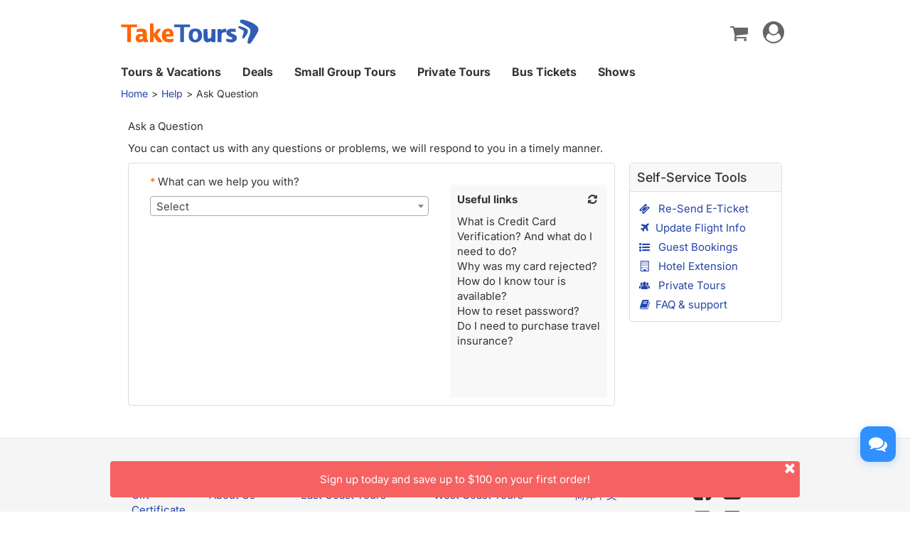

--- FILE ---
content_type: text/html;charset=UTF-8
request_url: https://www.taketours.com/help/ask-question?tourCode=747-1004
body_size: 16224
content:






<!DOCTYPE html>
<html>
<head>
    <meta http-equiv="content-type" content="text/html;charset=utf-8">
    <meta http-equiv="x-ua-compatible" content="IE=edge"/>
    <meta name="viewport" content="width=device-width, initial-scale=1.0, maximum-scale=1.0, minimum-scale=1.0, user-scalable=no"/>
    <base href="https://www.taketours.com/app/">
    <title>Ask Question</title>
    <link href="https://www.taketours.com/taketours.ico" rel="shortcut icon" type="image/x-icon"/>
    <link href="/static/taketours/css/fontello.css" rel="stylesheet" type="text/css"/>
    <link href="https://www.gotobus.com/css/en/jquery/jquery-ui.css" rel="stylesheet" type="text/css"/>
    <link href="https://www.gotobus.com/css/en/html5/bootstrap.min.css" rel="stylesheet" type="text/css"/>
    <link href="https://www.gotobus.com/css/en/html5/bootstrap-plugins.css" rel="stylesheet" type="text/css"/>
    <link href="/css/public_v150617.css" rel="stylesheet" type="text/css"/>
    <link href="/css/taketours/base.css?t=20251110.01" rel="stylesheet" type="text/css"/>
    <script type="text/javascript" src="https://www.gotobus.com/js/en/jquery/jquery-core.js"></script>
    <script type="text/javascript" src="https://www.gotobus.com/js/en/jquery/jquery-i18n.js"></script>
    <script type="text/javascript" src="https://www.gotobus.com/js/en/init.base.js?t=20251027.02"></script>
    <script type="text/javascript" src="https://www.gotobus.com/js/en/jquery/jquery-ui.js"></script>
    <script type="text/javascript" src="/static/taketours/js/init-plugin.js?t=20251027.02"></script>
    <script type="text/javascript" src="https://www.gotobus.com/js/en/html5/bootstrap-core.js"></script>
    <script type="text/javascript" src="https://www.gotobus.com/js/en/html5/bootstrap-plugins.js"></script>
    <script type="text/javascript" src="https://www.gotobus.com/js/en/html5/bootstrapValidator.min.js"></script>
    <script type="text/javascript" src="https://www.gotobus.com/js/en/html5/jquery.bootstrap.min.js"></script>
    
        <link href="https://www.gotobus.com/css/en/intlTelInput.min.css" rel="stylesheet" type="text/css"/>
<script type="text/javascript" src="https://www.gotobus.com/js/en/intlTelInput.min.js" charset="utf-8"></script>
<script type="text/javascript" src="https://www.gotobus.com/js/en/phone.js" charset="utf-8"></script>
    
    
    
    <link rel="stylesheet" href="/static/taketours/css/select2.min.css">
    <link rel="stylesheet" href="/static/taketours/css/material/material.css">
    <link rel="stylesheet" href="/static/taketours/css/issue/issue_v1.css">
    <link rel="stylesheet" href="https://www.gotobus.com/css/html5/daterangepicker.css" type="text/css"/>
    <script type="text/javascript" src="/static/taketours/js/select2.full.min.js"></script>
    <script type="text/javascript" src="https://www.gstatic.com/firebasejs/5.3.0/firebase.js"></script>
    <script type="text/javascript" src="/static/taketours/js/common/user.js"></script>
	<script type="text/javascript" src="https://www.gotobus.com/js/moment.min.js"></script>
	<script type="text/javascript" src="https://www.gotobus.com/js/html5/daterangepicker.js"></script>
    <script type="text/javascript">
        $(function(){
            getCategoryList();
            refreshRecommendFaq();
            $("#isExistOrder").find("li").click(function(){
                $("#orderId").val("");
                $("#orderCode").val("");
                var isExistOrder = $(this).attr("value");
                $("label[name='issue']").hide();
                $("div[name='issue']").hide();
                if(isExistOrder == "0"){
                    var categoryId = $("#issueCategory").val();
                    if(isEmpty(categoryId)){
                        $(".issue-info").hide();
                    }else{
                        $("input[name='isExistOrder']").val(isExistOrder);
                        showIssueList();
                    }
                }else{
                    isCheckLogin();
                }
            });
            $("#callDate").bootstrap_datepicker({
                format: "yyyy-mm-dd",
                autoclose: true,
                todayHighlight: true,
                startDate: "+0d",
                orientation: "left bottom",
            });
            $("#callDate").bootstrap_datepicker("update", new Date());
            var isAddCaseByOrderId = $("#isAddCaseByOrderId").val();
            var isAddCaseByUserId = $("#isAddCaseByUserId").val();
            if(!isEmpty(isAddCaseByOrderId) && isAddCaseByOrderId == "1"){
                $("#issueCategory").find("option[value=9]").remove();
                $("input[name=isExistOrder]").val("1");
            }
            if(!isEmpty(isAddCaseByUserId) && isAddCaseByUserId == "1"){
                $("#issueCategory").find("option[value=11]").remove();
                $("input[name=isExistOrder]").val("0");
            }
            $(".js-example-basic-single").select2();
        });
        function isEmpty(variable) {
            if (variable != null && variable != "" && variable != undefined ) {
                return false;
            }
            return true;
        }
        function locationTo(str) {
            window.location.href = document.getElementsByTagName("base")[0].getAttribute("href") + str;
        }
        function refreshRecommendFaq(){
            var categoryId = $("#issueCategory").val();
            var url = $("#url").val() + "/issues/get-recommend-faq";
            if (!isEmpty(orderCode)){
                url += "?categoryId=" + categoryId;
            }
            $.ajax({
                type: "get",
                url: url,
                dataType: "json",
                beforeSend: function (XMLHttpRequest) {
                    XMLHttpRequest.setRequestHeader("X-Api-Key", $("#xApiKey").val());
                },
                async: false,
                success: function (data) {
                    var faqList = data.data;
                    var html = "";
                    if(faqList != null && faqList.length > 0) {
                        for (var i = 0; i < faqList.length; i++) {
                            if(i < 5) {
                                var faq = faqList[i];
                                html += "<p style='word-wrap:break-word;'><a class='faq-name' href='/help/"+ faq.urlName+"/" +
                                        faq.id + "'>" + faq.name + "</a></p>";
                            }
                        }
                        $("#faq-list").html(html);
                    }
                },
                error: function () {
                    alert("system error.");
                }
            });
        }
        var preCategoryList;
        var postCategoryList;
        function getCategoryList() {
            var orderCode = $("#orderCode").val();
            var salesEntryIds = "";
            if(!isEmpty(orderCode)){
                salesEntryIds =  getSelectSalesEntryIds();
            }
            var url = $("#url").val() + "/issues/ask-question";
            if (!isEmpty(orderCode)){
                url += "?orderCode=" + orderCode + "&";
            }
            if (!isEmpty(salesEntryIds)){
                url += "salesEntryIds=" + salesEntryIds;
            }
            $.ajax({
                type: "GET",
                url: url,
                beforeSend: function (XMLHttpRequest) {
                    XMLHttpRequest.setRequestHeader("X-Api-Key", $("#xApiKey").val());
                },
                async: false,
                dataType: "json",
                success: function (data) {
                    if (data.code == "200"){
                        if(isEmpty(orderCode)){
                            preCategoryList = data.data;
                            var categoryList = data.data;
                            var issueCategoryHtml = "<option value=''>Select</option>";
                            if (categoryList != null && categoryList.length > 0){
                                for (var i = 0; i < categoryList.length; i++) {
                                    var category = categoryList[i];
                                    issueCategoryHtml += "<option value='" + category.id + "'>" + category.name + "</option>";
                                }
                            }
                            $("#issueCategory").html(issueCategoryHtml);
                            $(".js-example-basic-single").select2();
                        }else{
                            postCategoryList = data.data;
                        }
                    }
                },
                error: function () {
                    alert("system error.");
                }
            });
        }
        function getSelectSalesEntryIds() {
            var salesEntryIds;
            var isExistOrder = $("input[name='isExistOrder']").val();
            if(isEmpty(isExistOrder)){
                return;
            }
            if(isExistOrder == "1" ){
                if($("input[name=salesEntryId]:checked").length == 0){
                    $("#orderList").find("table[name=orderInfo]").show();
                    $("#orderList").nextAll().hide();
                    return;
                }
                var salesEntryIdArr = new Array();
                $("#orderList").find('table').find("input[name=salesEntryId]").each(function (){
                    if ($(this).is(":checked")){
                        salesEntryIdArr.push($(this).parent().find("input[name='salesEntryId']").val());
                    }
                });
                salesEntryIds = salesEntryIdArr.join(',');
            }
            return salesEntryIds;
        }
        function showIssueList(isSelectType){
            var categoryId = $("#issueCategory").val();
            var orderCode = $("#orderCode").val();
            if (isEmpty(categoryId)) {
                $("#issueCategory").parent().nextAll().hide();
                $(".contact").hide();
                $.messager.alert("Warning Info", "Please choose inquiry type.");
                return;
            }
            if(isSelectType == "1") {
                $("#orderId").val("");
                $("#issueCategory").parent().nextAll().hide();
                refreshRecommendFaq();
                var isAddCaseByOrderId = $("#isAddCaseByOrderId").val();
                var isAddCaseByUserId = $("#isAddCaseByUserId").val();
                if(isAddCaseByOrderId == "1"){
                    $("label[name='isExist']").hide();
                    $("#isExistOrder").find("li").eq(0).click();
                    return;
                } else if(isAddCaseByUserId == "1"){
                    $("label[name='isExist']").hide();
                    $("input[name='isExistOrder']").val("0");
                }else {
                    if (categoryId == "9" || categoryId == "11") {
                        $("label[name='isExist']").hide();
                        if (categoryId == "9") {
                            $("input[name='isExistOrder']").val("0");
                        } else if (categoryId == "11") {
                            $("#isExistOrder").find("li").eq(0).click();
                            return;
                        }
                    } else {
                        $("#isExistOrder").find(".destActive").removeClass("destActive");
                        $("input[name='isExistOrder']").val("");
                        $("label[name='isExist']").show();
                        return;
                    }
                }
            }
            var isExistOrder = $("input[name='isExistOrder']").val();
            var categoryList = preCategoryList;
            if(isExistOrder == "1"){
                categoryList = postCategoryList;
                        }
            var validIssueHtml = "<option value=''>Select</option>";
                        if (categoryList != null && categoryList.length > 0) {
                            for (var i = 0; i < categoryList.length; i++) {
                                var category = categoryList[i];
                    if(category.id == categoryId){
                        var issueList = category.issues;
                        if (issueList != null && issueList.length > 0) {
                            for (var j = 0; j < issueList.length; j++) {
                                var issue = issueList[j];
                                validIssueHtml += "<option issueId='" + issue.id + "'>" + issue.issueName + "</option>";
                                    }
                                }
                            }
                        }
            }
            $("#validIssue").html(validIssueHtml);
                        $(".issue-info").attr("style","display:block;");
                        $(".js-example-basic-single").select2();
        }
        function showAnswer(obj){
            var issueId = $(obj).find("option:checked").attr("issueId");
            $("#issueAnswer").hide();
            $(".answer-info").hide();
            $(".contact").hide();
            $("#issue-channel-type").hide();
            if(isEmpty(issueId)){
                $.messager.alert("Warning Info", "Please choose an inquiry.")
                return;
            }
            $("#issueId").val("");
            $("#problem").val("");
            var answer = getIssueAnswer(issueId);
                    $("#issueId").val(issueId);
                    if(!isEmpty(answer)){
                        $("#issueAnswer").html("<strong class='col-md-12'>Did you know?</strong><label class='col-md-12'>"+ answer +"</label>");
                        $("#issueAnswer").attr("style","display:block;");
                        $(".answer-info").attr("style","display:block;");
                    }else{
                        $("#issueAnswer").hide();
                    }
                    $(".answer-info").show();
                    $(".contact").show();
            var categoryId = $("#issueCategory").val();
            var orderId = $("#orderId").val();
            if(isEmpty(orderId) && (categoryId == "9" || categoryId == "5" || categoryId == "12" || categoryId == "13" || categoryId == "16")){
                        $(".tour-code").show();
                    }else{
                        $(".tour-code").hide();
                    }
					showChannelType();
                    if(isUserLoggedIn()){
                        $("#loginInfo").hide();
                        setLoginUserInfo();
                    }else{
                        $("#loginInfo").attr("style","display:block;");
                    }

        }
        function getIssueAnswer(issueId) {
            var categoryList;
            var isExistOrder = $("input[name='isExistOrder']").val();
            if (isExistOrder == "0"){
                categoryList = preCategoryList;
            }else {
                categoryList = postCategoryList;
            }
            if(categoryList != null && categoryList.length > 0){
                for (var i = 0; i < categoryList.length; i++) {
                    var category = categoryList[i];
                    var issueList = category.issues;
                    if (issueList != null && issueList.length > 0) {
                        for (var j = 0; j < issueList.length; j++) {
                            var issue = issueList[j];
                            if (issue.id == issueId){
                                return issue.answer;
                            }
                        }
                    }
                }
                }
        }
        function isCheckLogin(){
            if(!isUserLoggedIn()){
                showLoginPage(1);
            }else{
                loadOrderList();
            }
        }
        function showLoginPage(isShowOrder){
            $("#loginDialog").find(".modal-body").addClass("clearfix");
            $("#loginDialog").find(".modal-body").html($("#loginPage").html());
            $("#loginDialog").find("#isShowOrder").val(isShowOrder);
            $("#loginDialog").modal("show");
        }
        function setLoginUserInfo() {
            var userName = get_cookie("IvyCustomer_Uid");
            var email = get_cookie("IvyCustomer_LoginEmail");
            var phone = get_cookie("IvyCustomer_phone");
            if(userName.indexOf("_auto_") >= 0){
                userName = email;
            }
            $(".contact-info").find("input[name='name']").val(userName);
            $(".contact-info").find("input[name='phone']").val(phone);
            $(".contact-info").find("input[name='email']").val(email);
        }
        function loadOrderList(){
            var url = "member/ajax/issue/user-order-list";
            var dateRange = $("#orderList").find("#searchByBar").val();
            var selectValue = $("#orderList").find("#search_by").val();
            var isAddCaseByOrderId = $("#isAddCaseByOrderId").val();
            var orderCode = null;
            if(isAddCaseByOrderId == "1"){
                orderCode = $("#caseOrderCode").val();
            }
            if(!isEmpty(dateRange)){
                url += "?dateRange=" + dateRange;
                if(!isEmpty(selectValue)){
                    url += "&selectValue=" + encodeURIComponent(selectValue);
                }
                if(!isEmpty(orderCode)){
                    url += "&orderCode=" + orderCode;
                }
            }else{
                if(!isEmpty(orderCode)){
                    url += "?orderCode=" + orderCode;
                }
            }
            $(document.body).append("<div style='z-index: 999;' class='ui-widget-overlay dialogbox-overlay'><img src='https://www.gotobus.com/static/gotobus/img/blue-loading.gif' style='margin:0 auto;position: relative;left:49%;top:50%;'/></div>");
            $("#orderList").load(url,function(){
                $(".dialogbox-overlay").remove();
                $("#orderList").attr("style","");
                if(!isEmpty(orderCode)) {
                    $("#orderList").find("input[name=orderCode]").each(function () {
                        if ($(this).val().trim() != orderCode.trim()) {
                            $(this).parents("table[name=orderInfo]").hide();
                        }
                    });
                }
                if ($("#orderList").find("table[name=orderInfo]:visible").length == 1) {
                    var entryNum = $("#orderList").find("table[name=orderInfo]:visible").find("tbody").find("tr").length;
                    if (entryNum == 1) {
                        var entryObj = $("#orderList").find("table[name=orderInfo]:visible").find("input[name=salesEntryId]");
                            $(entryObj).prop("checked", "checked");
                            hideOtherOrder(entryObj);
                    }
                }
            });
        }
        function hideOtherOrder(obj,isSelectOrder) {
            if (!isEmpty(isSelectOrder)) {
                $(document.body).append("<div style='z-index: 999;' class='ui-widget-overlay dialogbox-overlay'><img src='https://www.gotobus.com/static/gotobus/img/blue-loading.gif' style='margin:0 auto;position: relative;left:49%;top:50%;'/></div>");
            }

            var orderNum = $("table[name='orderInfo']").length;
            if (orderNum > 0 && $("input[name=salesEntryId]:checked").length > 0) {
                var oldOrderId = $("#orderId").val();
                var orderId = $(obj).parent().find("input[name='orderId']").val();
                var orderCode = $(obj).parent().find("input[name='orderCode']").val();
                $("table[name='orderInfo']").hide();
                if(oldOrderId != orderId) {
	                $("table[name='orderInfo']").find("input[name='salesEntryId']").prop("checked", false);
	                $(obj).prop("checked", true);
                }
                $(obj).parents("table[name='orderInfo']").show();
                $('.customer-order-tip').text(' Please select the itinerary which needs help.');
                $("#orderId").val(orderId);
                $("#orderCode").val(orderCode);
                $("#showOtherOrder").show();
                getCategoryList();
                showIssueList();
            }
            $(".dialogbox-overlay").remove();
            }

        function showOtherOrder(){
            if ($('#showType').find('i').hasClass('icon-angle-up')){
                $('#showType').click();
        }
            $("table[name='orderInfo']").show();
            $("#showOtherOrder").hide();
            $('.customer-order-tip').text(' Please select an order which needs help.');
        }

        function addCase(){
            if(checkVariable()) {
                var issueId = $("#issueId").val();
                var content = $("#problem").val();
                var tourCode = $("#tourCode").val();
                tourCode = $.trim(tourCode);
                if(!isEmpty(tourCode)){
        		    if(tourCode.length >= 10 || (!tourCode.match(/^\d+$/) && !tourCode.match(/^(\d*)\d{2}-(\d+)$/))) {
                       $.messager.alert("Warning Info", "Please enter correct tour code");
                       return;
                    } 
                }
                var contacter = $(".contact-info").find("input[name='name']").val();
                var phone = $(".contact-info").find("input[name='phone']").val();
                if(!isEmpty(phone)) {
                    phone = phone.replace("~", " ");
                }
                var email = $(".contact-info").find("input[name='email']").val();
                if(!isUserLoggedIn()){
                    var isExistUser = checkUserExistByEmail(email);
                    if(isExistUser){
                        $("#loginDialog").find(".modal-body").addClass("clearfix");
                        $("#loginDialog").find(".modal-body").html($("#loginPage").html());
                        $("#loginDialog").find("#isShowOrder").val(0);
                        $("#loginDialog").find('input[name=userName]').val(email);
                        $("#loginDialog").find('#div-pass1').show();
                        $("#loginDialog").find('#div-rememberMe').show();
                        $("#loginDialog").find('#continueButton').text('Log in and send message');
                        $("#loginDialog").find('#continueButton').bind('click',function(){
                            user_login(1);
                        });
                        $("#loginDialog").find('#continueButton').attr('type', 'button');
                        $("#loginDialog").find("#loginDialog-labelledby").html("Log in");
                        $("#loginDialog").modal("show");
                        return false;
                    }else {
                        var isContinue = createGuestUser(contacter, phone, email);
                        if(!isContinue){
                            return false;
                        }
                    }
                }
                var orderId = $("#orderId").val();
                if(isEmpty(orderId)){
                    orderId = 0;
                }
                var orderCode = $("#orderCode").val();
                var channel = $("#channel").val();
                var entryIds = "";
                if(!isEmpty(orderId)) {
                    var entryIdArr = [];
                    $("#orderList").find('table').find("input[name=salesEntryId]").each(function () {
                        if ($(this).is(":checked")) {
                            entryIdArr.push($(this).val());
                        }
                    });
                    entryIds = entryIdArr.join(',');
                }
                var dataObj = {
                    issueId: issueId,
                    orderCode: orderCode,
					tourCode: tourCode,
                    entryIds: entryIds,
                    content: content,
                    contacter: contacter,
                    email: email,
                    phone: phone,
                    orderId: orderId,
                    channel: channel,
                    callDate: "",
                    callTime: ""
                };
                if(channel == "3"){
                    var callDate = $("#callDate").val();
                    var callTime = $("#callTime").val();
                    dataObj.callDate = callDate;
                    dataObj.callTime = callTime;
                }
                var result = postApiAjax("/issues/add-case",dataObj);

                if (result.code == "200") {
                    var caseId = result.caseId;
                    var uid = result.userId;
                			if (channel == "2") {
                        window.open('https://chat.gotobus.com/gotobus.html?userId='+ uid +'&caseId=' + caseId,'','width=860,height=640,left=0,top=0,resizable=yes,menubar=no,location=no,status=yes,scrollbars=yes');
                            }
                            locationTo("member/issue/show-interaction-page?caseId="+ caseId +  "&isCustomerPage=1");

                }else{
                    alert(result.msg);
                        }
            }
        }

        
        function postApiAjax(path,dataObj) {
            var result;
            var url = $("#url").val() + path;
            $.ajax({
                type: "post",
                url: url,
                contentType:'application/json;charset=utf-8',
                data:JSON.stringify(dataObj),
                beforeSend: function (XMLHttpRequest) {
                    XMLHttpRequest.setRequestHeader("X-Api-Key", $("#xApiKey").val());
                },
                async:false,
                dataType: "json",
                success: function (data) {
                    result = data;
                    },
                    error: function () {
                        alert("system error.");
                }
                });
             return result;
        }
        function checkUserExistByEmail(email) {
            if(isEmpty(email)){
                $.messager.alert("Warning Info", "Please enter your full email address");
                return;
            }
            var userExist = false;
            $.ajax({
                type: "post",
                url: "do/ajax/check-user-exist-by-email",
                data: {
                    email: email
                },
                dataType: "json",
                async:false,
                success: function (res) {
                    if (res.userExist == 1 || res.userExist == -1) {
                        userExist = true;
                        //$.messager.alert("Warning Info", "We found an account with email entered, please log in.");
                    }
                },
                error: function () {
                    alert("system error.");
                }
            });
            return userExist;
        }
        function createGuestUser(name,phone,email){
            var isContinue = true;
            if(!isEmpty(phone) && phone.indexOf("~") > -1){
                phone = phone.replace("~", " ");
            }
            $.ajax({
                type: "post",
                url: "do/ajax/create-guest-user",
                data: {
                    userName: name,
                    phone: phone,
                    email: email
                },
                dataType: "json",
                async:false,
                success: function (data) {
                    if(!data.success){
                        alert(data.message);
                        isContinue = false;
                    }
                },
                error: function () {
                    isContinue = false;
                    alert("system error.");
                }
            });
            return isContinue;
        }
        function checkVariable(){
            var issueId = $("#issueId").val();
            if(isEmpty(issueId)){
                $.messager.alert("Warning Info", "Please choose an inquiry.");
                return false;
            }
            var content = $("#problem").val();
            if(isEmpty(content)){
                $.messager.alert("Warning Info", "Please enter inquiry details.");
                return false;
            }
            var userName = $(".contact-info").find("input[name='name']").val();
            if(isEmpty(userName)){
                $.messager.alert("Warning Info", "Please enter contact name.");
                return false;
            }
            var channel = $("#channel").val();
            var phone = $(".contact-info").find("input[name='phone']").val();
            if(channel == "3") {
                if (isEmpty(phone)) {
                    $.messager.alert("Warning Info", "Please enter contact phone.");
                    return false;
                }
            }
            var email = $(".contact-info").find("input[name='email']").val();
            if(isEmpty(email)){
                $.messager.alert("Warning Info", "Please enter contact email.");
                return false;
            }
			if(!validate_email(email)) {
				$.messager.alert("Warning Info", "Please enter correct contact email.");
				return false;
			}
            var channel = $("#channel").val();
            if(channel == "3"){
                var callDate = $("#callDate").val();
                var callTime = $("#callTime").val();
                if(isEmpty(callDate)){
                    $.messager.alert("Warning Info", "Please enter call date.");
                    return false;
                }
                if(isEmpty(callTime)){
                    $.messager.alert("Warning Info", "Please enter call time.");
                    return false;
                }
            }
            return true;
        }
        function showChannelType(){
            $("#issue-channel-type").show();
            $("#issue-channel-type").find(".channel").click(function(){
                $("#issue-channel-type").find(".channel-select").removeClass("channel-select");
                $(this).addClass("channel-select");
                var channel = $(this).attr("channel");
                $("#channel").val(channel);
                $("#phoneWarning").hide();
                if(channel == "3"){
                    $("#phoneWarning").show();
                    $("#description").html('Click the "Submit" button and our customer service representative will call you back at your preferred time.');
                    $("#callPhoneInfo").attr("style","");
                }else if(channel == "2"){
                    $("#description").html('Click the "Submit" button to talk with a live customer service representative.');
                    $("#callPhoneInfo").hide();
                }else if(channel == "1"){
                    $("#description").html('Click the "Submit" button and we promise to reply you in a timely manner.');
                    $("#callPhoneInfo").hide();
                }
                $("#description").addClass("alert alert-warning alert-dismissible");
                $("#submit").attr("style","");
            });
            $("#issue-channel-type").find(".channel").eq(0).click();
        }
    </script>

    <script type="text/javascript">
        var basePath = "https://www.taketours.com/app/";
    </script>
</head>
<body>

<script type="text/javascript">
			if(typeof(init_hybrid_app) != "undefined")
			{
				init_hybrid_app();
			}
		</script>
	
		<div class="container new-header-container">
			<header class="header header-content clearfix">
				<div class="logo pull-left"><a href="https://www.taketours.com"><img src="/images/logo.svg" title="TakeTours" alt="TakeTours" height="40"></a></div>
					
		<button type="button" class="pull-left toolbar-toggle navbar-toggle offcanvas-toggle visible-sm visible-xs" data-toggle="offcanvas" data-target="#toolbar-offcanvas" aria-expanded="false">
			<span class="sr-only">Toggle navigation</span>
			<span class="icon-bar"></span>
			<span class="icon-bar"></span>
			<span class="icon-bar"></span>
		</button>
	
					
					<div class="new-header">
						<div class="top-right pull-right hidden-xs">
					<ul class="list-unstyled">
							  
						
		<li class="dropdown">
			<span data-toggle="dropdown" class="dropdown-toggle"><i class="fa fa-lg icon-globe"></i> EN</span>
			<ul role="menu" class="dropdown-menu">
				<li><a href="https://www.taketours.cn/?from=TT">Chinese (Simplified)</a></li>
			</ul>
		</li>
	
						
			<li class="dropdown" id="select_currency">
				<a href="" class="dropdown-toggle last-border lan_current_currency" data-toggle="dropdown"></a>
				<ul class="dropdown-menu" role="menu">
					
				<li><a href="javascript:void(0);" onclick="switch_currency('cad_currency');" class="lan_cad_currency">C$ CAD</a></li>
			
				<li><a href="javascript:void(0);" onclick="switch_currency('eur_currency');" class="lan_eur_currency">€ EUR</a></li>
			
				<li><a href="javascript:void(0);" onclick="switch_currency('cny_currency');" class="lan_cny_currency">￥ RMB</a></li>
			
				<li><a href="javascript:void(0);" onclick="switch_currency('usd_currency');" class="lan_usd_currency">$ USD</a></li>
			
				</ul>
				<input type="hidden" id="page_switch_currency" name="page_need_switch_currency" value="1"/>
				
				<input type="hidden" id="info_lan_cad_currency" name="info_lan_cad_currency" value="cad" form_usd_rate="1.38457200" symbol="C$"/>
			
				<input type="hidden" id="info_lan_eur_currency" name="info_lan_eur_currency" value="eur" form_usd_rate="0.85859200" symbol="€"/>
			
				<input type="hidden" id="info_lan_cny_currency" name="info_lan_cny_currency" value="cny" form_usd_rate="7.06930000" symbol="￥"/>
			
				<input type="hidden" id="info_lan_usd_currency" name="info_lan_usd_currency" value="usd" form_usd_rate="1" symbol="$"/>
			
			</li>
		
								
		<li>
			<a href="https://www.taketours.com/help" title="Support"><span class="new-help-icon"><i class="fa icon-help"></i></span></a>
		</li>
	
						
		<li class="dropdown" style="padding-right: 0px;">
		  <span data-toggle="dropdown" class="dropdown-toggle" href=""><i class="fa fa-lg icon-phone"></i></span>
			<ul role="menu" class="dropdown-menu">
				<li><a href="javascript:void(0);">+1-617-500-7002</a></li>
			</ul>
		</li>
	
								<li><a href="/cart/view?time=1765293709" id="lan_shopping_cart_new" title="Shopping Cart"><i class="icon-basket fa-lg"></i></a></li>
								<li id="tt_responsive_head_login" class="dropdown">
								    <a data-toggle="dropdown" class="dropdown-toggle" href="https://www.taketours.com/app/user-login.htm"><i class="icon-user-circle fa-lg"></i><i class="icon-angle-down"></i></a>
								    <ul role="menu" class="dropdown-menu">
								      <li><a href="https://www.taketours.com/app/user-login.htm" title="Log in or sign up"><i class="fa fa-lg icon-user"></i>Log in / Sign up</a></li>
								      
		<li>
			<a id="notification_span" href="https://www.taketours.com/app/member/notification/notification-status-list" title="Notifications">
					<i class="fa icon-mail-alt fa-lg"></i> Notifications
			</a>
		</li>
	
								      
		<li><a href="https://www.taketours.com/cgi-bin/ce.fcgi?a=my_wishlist" id="wishlist_head" title="My Wishlist"><i class="icon-heart-empty fa-lg"></i> My Wishlist</a></li>
	
								    </ul>
								</li>
					</ul>
				</div>
			</div>
					<div id="mobile-nav" class="new-mobile-header">
						<div>
						  <div>
					
		<button type="button" class="userbar-toggle navbar-toggle offcanvas-toggle" data-toggle="offcanvas" data-target="#navbar-offcanvas" aria-expanded="false">
			<span class="sr-only">Toggle navigation</span>
			<span class="icon-user-circle fa-2x"></span>
		</button>
	
					<span class="shopping-cart pull-right">
						<a id="lan_shopping_cart_nav" href="/cart/view?time=1765293709" title="Shopping Cart"><i class="icon-basket fa-lg"></i></a>
					</span>
				</div>
						  
		<div class="navbar-offcanvas navbar-offcanvas-right" id="toolbar-offcanvas">
			<ul class="nav">
				<li><a href="https://www.taketours.com/tours/">Tours &amp; Vacations</a></li>
				<li><a href="https://www.taketours.com/deals/">Deals</a></li>
				<li><a href="https://www.taketours.com/small-group-tours/">Small Group Tours</a></li>
				<li><a href="https://www.taketours.com/private-tours/">Private Tours</a></li>
				<li><a href="https://www.gotobus.com/bus-tickets/">Bus Tickets</a></li>
				<li><a href="https://www.taketours.com/las-vegas-nv/cai-qin-don-t-say-goodbye-farewell-tour-las-vegas.html">Shows</a></li>
			</ul>
		</div>
	
				
		<div class="navbar-offcanvas navbar-offcanvas-right" id="navbar-offcanvas">
			<ul class="nav">
				<li id="welcome_span_nav">
					<a class="user" href="https://www.taketours.com/app/user-login.htm">
						<i class="fa icon-user fa-lg"></i> Log in / Sign up
					</a>
				</li>
				
           <li><a class="lan_current_currency_mb tt-currency" onclick="toggle_currency_mb();"></a></li>
		   <li class="currency-box-mb" style="display:none;">
			   <ul>
			     
				<li><a href="javascript:void(0);" onclick="switch_currency('cad_currency');" class="lan_cad_currency">C$ CAD</a></li>
			
				<li><a href="javascript:void(0);" onclick="switch_currency('eur_currency');" class="lan_eur_currency">€ EUR</a></li>
			
				<li><a href="javascript:void(0);" onclick="switch_currency('cny_currency');" class="lan_cny_currency">￥ RMB</a></li>
			
				<li><a href="javascript:void(0);" onclick="switch_currency('usd_currency');" class="lan_usd_currency">$ USD</a></li>
			
			   </ul>
		   </li>
		
				<li class="account-item-mb"><a href="https://www.taketours.com/app/member/account"><i class="fa fa-lg icon-gauge"></i> My Account</a></li>
				
		<li>
			<a id="notification_span_nav" href="https://www.taketours.com/app/member/notification/notification-status-list" title="Notifications">
					<i class="fa icon-mail-alt fa-lg"></i> Notifications
			</a>
		</li>
	
				
		<li><a href="https://www.taketours.com/cgi-bin/ce.fcgi?a=my_wishlist" id="wishlist_head_nav" title="My Wishlist"><i class="icon-heart-empty fa-lg"></i> My Wishlist</a></li>
	
				
		<li>
			<a href="https://www.taketours.com/help"><span class="new-help-icon"><i class="fa icon-help"></i></span> Support</a>
		</li>
	
				
		<li>
		  <a href="javascript:void(0);"><i class="fa fa-lg icon-phone"></i>+1-617-500-7002</a>
		</li>
	
				
     <li class="language-item-mb"><a href="https://www.taketours.cn/?from=TT"><i class="fa fa-lg icon-globe"></i> Chinese (Simplified)</a></li>
	
				
			</ul>
		</div>
	
			</div>
		</div>
			</header>		
			
		</div>
		<script type="text/javascript" defer>
			$(document).ready(function() {
				tour_cookie_login("https://www.taketours.com/cgi-bin/app.fcgi", "https://www.taketours.com/cgi-bin/app.fcgi", "https://www.taketours.com/cgi-bin/ce.fcgi");
				switch_currency();
			});
		</script>
		<script type="text/javascript" src="/js/second_line.js" async></script>
		
		<script type="text/javascript" defer>
			$(function(){
				if("www.taketours.com" != "" && (location.hostname != "www.taketours.com" || document.domain != "www.taketours.com"))
				{
					return;
				}
				if($('.ask-question-icon').length > 0)
				{
					return;
				}
				if(typeof(is_hybrid_app) != "undefined" && is_hybrid_app())
				{
					return;
				}
				var askQuestionIcon = $('<div class="ask-question-icon " style="z-index:1001;position: fixed;right:20px;bottom:70px;"></div>');
				var askQuestionIconA = $('<span style="cursor:pointer;"></span>');
				var askQuestionIconAI = $('<i style="box-shadow: 0px 2px 12px 0 rgba(48, 144, 255, .25);font-size: 26px;display: inline-flex;background-color: #3090ff;color: #fff;padding: 12px 7px;border-radius: 12px;" class="icon-chat fa-2x"></i>');
				askQuestionIconA.append(askQuestionIconAI);
				askQuestionIcon.append(askQuestionIconA);
				$('body').append(askQuestionIcon);
				if($('.ivychat-click-desktop').length > 0 && $('.ivychat-click-mobile').length > 0)
				{
					$(".ask-question-icon").hide();
				}
				else
				{
					if($('.ivychat-click-mobile').length > 0)
					{
						$(".ask-question-icon").addClass("hidden-xs");
					}
					var u = navigator.userAgent;
					if(u.match(/Android/i)||u.match(/iPhone|iPad|iPod/i)){
						var icon = document.querySelector(".ask-question-icon");
						icon.addEventListener("touchmove", function(e) {
							var maxW = document.documentElement.clientWidth - icon.offsetWidth;
							var maxH = document.documentElement.clientHeight - icon.offsetHeight;
							e.preventDefault();
							var ev = e || window.event;
							var touch = ev.targetTouches[0];
							var Left = touch.clientX - icon.offsetWidth / 2;
							var Top = touch.clientY - icon.offsetHeight / 2;
							if (Left < 0) {
								Left = 0;
							} else if (Left >= maxW) {
								Left = maxW;
							}
							if (Top < 0) {
								Top = 0;
							} else if (Top >= maxH) {
								Top = maxH;
							}
							icon.style.right = (maxW - Left) + "px";
							icon.style.bottom = (maxH - Top) + "px";
						},false);
					}
				}
				
		var askQuestionSlider = $('<div id="ask-question-slider" class="ask-question-slider" style="position:fixed;bottom:0;z-index:2000;overflow:hidden;background:#fff;display:none;"><div style="height:100%;" class="ask-content"><div class="ask-loading" style="height:100%;display:flex;justify-content: center;align-items:center;"><img src="/images/large-loading.gif"/></div></div></div>');
		$("body").append(askQuestionSlider);
		var u = navigator.userAgent;
		if(u.match(/Android/i)||u.match(/iPhone|iPad|iPod/i)){
			$('.ask-question-slider').css('width','100%');
			$('.ask-question-slider').css('height','100%');
			$('.ask-question-slider').css('right',0);
			$('.ask-question-slider').css('bottom',0);
			$('.ask-question-slider').css('border-radius','');
			$('.ask-question-slider').css('box-shadow','');
		}else{
			$('.ask-question-slider').css('width','375px');
			$('.ask-question-slider').css('height','600px');
			$('.ask-question-slider').css('right','20px');
			$('.ask-question-slider').css('bottom',0);
			$('.ask-question-slider').css('border-radius','10px 10px 0 0');
			$('.ask-question-slider').css('box-shadow','0 0 20px #ccc');
		}
		$(".ask-question-icon").click(function(e) {
			e.preventDefault();
			$(".ask-question-slider").fadeIn(500);
			if(u.match(/Android/i)||u.match(/iPhone|iPad|iPod/i)){
				$("body").css('overflow',"hidden");
			}
			if ($('.ask-content iframe.chat').length === 0) {
				var iframe=$('<iframe src="https://www.taketours.com/chat/live-taketours.html" class="chat" scrolling="no" style="height:100%;width:100%;border:none;" name="chatframe"></iframe>');
				$('.ask-content').append(iframe);
				$("iframe.chat").on("load", function(){
					$('.ask-loading').hide();
				});
			}
            $("i.icon-chat").removeClass("icon-chat-shimmer");
		});
	
				$(".ivychat-click").click(function() {
					$(".ask-question-icon").click();
				});
			});
		</script>
	
	
		<nav id="site-nav" class="navbar hidden-sm hidden-xs clearfix">
		 	 <div class="container">
					<div class="navbar-default collapse navbar-collapse">
						<ul class="nav navbar-nav">
							<li class="dropdown ">
							<a class="dropdown-toggle"  role="button" href="https://www.taketours.com/tours/" style="padding-left:0px;">Tours & Vacations</a>
							    <div class="dropdown-menu tour-vacation-menu" role="menu">
					<div class="tour-vacation-menu-box">
						<div class="menu-group">
					<div class="menu-item default-menu active" region="northern-america">
						<dl class="recommend-menu">
							<dt>
								North America <i class="icon-angle-right fa-lg"></i>						
							</dt>
						</dl>
					</div>
				
					<div class="menu-item " region="europe">
						<dl class="recommend-menu">
							<dt>
								<a href="/europe/">Europe <i class="icon-angle-right fa-lg"></i></a>						
							</dt>
						</dl>
					</div>
				
					<div class="menu-item " region="latin-america">
						<dl class="recommend-menu">
							<dt>
								<a href="/latin-america/">Latin America <i class="icon-angle-right fa-lg"></i></a>						
							</dt>
						</dl>
					</div>
				
					<div class="menu-item " region="asia">
						<dl class="recommend-menu">
							<dt>
								<a href="/asia/">Asia <i class="icon-angle-right fa-lg"></i></a>						
							</dt>
						</dl>
					</div>
				
					<div class="menu-item " region="africa">
						<dl class="recommend-menu">
							<dt>
								<a href="/africa/">Africa <i class="icon-angle-right fa-lg"></i></a>						
							</dt>
						</dl>
					</div>
				
					<div class="menu-item " region="New Zealand">
						<dl class="recommend-menu">
							<dt>
								Oceania <i class="icon-angle-right fa-lg"></i>						
							</dt>
						</dl>
					</div>
				</div>
						
					<div class="sub-menu default-menu active" region="northern-america">
						
						<div class="row-sub">
							<span class="label-sub">
							<a href="/west-coast-tours/">US West</a>
							</span>
							<ul class="city-list clearfix">
							 <li><a href="/los-angeles-ca/">Los Angeles</a></li><li><a href="/san-francisco-ca/">San Francisco</a></li><li><a href="/las-vegas-nv/">Las Vegas</a></li><li><a href="/yosemite-national-park-tours/">Yosemite</a></li><li><a href="/denver-co/">Denver</a></li><li><a href="/hawaii/">Hawaii</a></li>
							</ul>
						</div>
					
						<div class="row-sub">
							<span class="label-sub">
							<a href="/east-coast-tours/">US East</a>
							</span>
							<ul class="city-list clearfix">
							 <li><a href="/new-york-ny/">New York</a></li><li><a href="/niagara-falls-ny/">Niagara Falls</a></li><li><a href="/washington-dc/">Washington DC</a></li><li><a href="/boston-ma/">Boston</a></li><li><a href="/miami-fl/">Miami / Orlando</a></li><li><a href="/philadelphia-pa/">Philadelphia</a></li>
							</ul>
						</div>
					
						<div class="row-sub">
							<span class="label-sub">
							<a href="/national-park/">US National Park</a>
							</span>
							<ul class="city-list clearfix">
							 <li><a href="/grand-canyon-tours/">Grand Canyon</a></li><li><a href="/antelope-canyon-tours/">Antelope Canyon</a></li><li><a href="/yellowstone-tours/">Yellowstone</a></li><li><a href="/mount-rushmore-national-memorial-tours/">Mount Rushmore</a></li><li><a href="/yosemite-national-park-tours/">Yosemite</a></li><li><a href="/alaska/">Alaska</a></li>
							</ul>
						</div>
					
						<div class="row-sub">
							<span class="label-sub">
							<a href="/canadian-rockies-tours/">Canadian Rockies & Canada West</a>
							</span>
							<ul class="city-list clearfix">
							 <li><a href="/vancouver/">Vancouver</a></li><li><a href="/calgary/">Calgary</a></li><li><a href="/banff-national-park/">Banff National Park</a></li><li><a href="/jasper-national-park/">Jasper National Park</a></li><li><a href="/yoho-national-park/">Yoho National Park</a></li><li><a href="/canadian-rockies-tours/columbia-icefield/">Columbia Icefield</a></li>
							</ul>
						</div>
					
						<div class="row-sub">
							<span class="label-sub">
							<a href="/eastern-canada/">Canada East</a>
							</span>
							<ul class="city-list clearfix">
							 <li><a href="/toronto/">Toronto</a></li><li><a href="/montreal/">Montreal</a></li><li><a href="/quebec-city/">Quebec City</a></li><li><a href="/niagara-falls-canada-tours/">Candian Niagara Falls</a></li><li><a href="/ottawa/">Ottawa</a></li><li><a href="/prince-edward-island/">Prince Edward Island</a></li>
							</ul>
						</div>
					
					</div>
				
					<div class="sub-menu " region="europe">
						
						<div class="row-sub">
							<span class="label-sub">
							Western Europe
							</span>
							<ul class="city-list clearfix">
							 <li><a href="/france/">France</a></li><li><a href="/united-kingdom/">United Kingdom</a></li><li><a href="/germany/">Germany</a></li><li><a href="/netherlands/">Netherlands</a></li><li><a href="/belgium/">Belgium</a></li><li><a href="/austria/">Austria</a></li>
							</ul>
						</div>
					
						<div class="row-sub">
							<span class="label-sub">
							Southern Europe
							</span>
							<ul class="city-list clearfix">
							 <li><a href="/italy/">Italy</a></li><li><a href="/spain/">Spain</a></li><li><a href="/portugal/">Portugal</a></li><li><a href="/greece/">Greece</a></li><li><a href="/vatican-city/">Vatican City</a></li>
							</ul>
						</div>
					
						<div class="row-sub">
							<span class="label-sub">
							Eastern Europe
							</span>
							<ul class="city-list clearfix">
							 <li><a href="/poland/">Poland</a></li><li><a href="/czech-republic">Czech Republic</a></li><li><a href="/hungary">Hungary</a></li><li><a href="/slovakia/">Slovakia</a></li><li><a href="/balkans">Balkan</a></li>
							</ul>
						</div>
					
						<div class="row-sub">
							<span class="label-sub">
							Northern Europe
							</span>
							<ul class="city-list clearfix">
							 <li><a href="/sweden/">Sweden</a></li><li><a href="/norway/">Norway</a></li><li><a href="/denmark/">Denmark</a></li><li><a href="/iceland/">Iceland</a></li><li><a href="/estonia/">Estonia</a></li><li><a href="/latvia/">Latvia</a></li>
							</ul>
						</div>
					
						<div class="row-sub">
							<span class="label-sub">
							Central
							</span>
							<ul class="city-list clearfix">
							 <li><a href="/switzerland/">Switzerland</a></li><li><a href="/austria/">Austria</a></li><li><a href="/bosnia-and-herzegovina/">Bosnia and Herzegovina</a></li>
							</ul>
						</div>
					
					</div>
				
					<div class="sub-menu " region="latin-america">
						
						<div class="row-sub">
							<span class="label-sub">
							<a href="/mexico/">Mexico</a>
							</span>
							<ul class="city-list clearfix">
							 <li><a href="/cancun/">Cancun and Riviera Maya</a></li><li><a href="/mexico-city/">Mexico City</a></li>
							</ul>
						</div>
					
						<div class="row-sub">
							<span class="label-sub">
							South America
							</span>
							<ul class="city-list clearfix">
							 <li><a href="/peru/">Peru</a></li><li><a href="/bolivia/">Bolivia</a></li><li><a href="/brazil/">Brazil</a></li><li><a href="/argentina/">Argentina</a></li>
							</ul>
						</div>
					
						<div class="row-sub">
							<span class="label-sub">
							Caribbean
							</span>
							<ul class="city-list clearfix">
							 <li><a href="/aruba/">Aruba</a></li>
							</ul>
						</div>
					
					</div>
				
					<div class="sub-menu " region="asia">
						
						<div class="row-sub">
							<span class="label-sub">
							East Asia
							</span>
							<ul class="city-list clearfix">
							 <li><a href="/japan/">Japan</a></li><li><a href="/south-korea/">South Korea</a></li>
							</ul>
						</div>
					
						<div class="row-sub">
							<span class="label-sub">
							Southeast Asia
							</span>
							<ul class="city-list clearfix">
							 <li><a href="/vietnam/">Vietnam</a></li>
							</ul>
						</div>
					
						<div class="row-sub">
							<span class="label-sub">
							South Asia
							</span>
							<ul class="city-list clearfix">
							 <li><a href="/india/">India</a></li>
							</ul>
						</div>
					
						<div class="row-sub">
							<span class="label-sub">
							West Asia
							</span>
							<ul class="city-list clearfix">
							 <li><a href="/turkey/">Turkey</a></li>
							</ul>
						</div>
					
					</div>
				
					<div class="sub-menu " region="africa">
						
						<div class="row-sub">
							<span class="label-sub">
							Nothern Afirca
							</span>
							<ul class="city-list clearfix">
							 <li><a href="/morocco/">Morocco</a></li><li><a href="/egypt/">Egypt</a></li>
							</ul>
						</div>
					
					</div>
				
					<div class="sub-menu " region="New Zealand">
						
						<div class="row-sub">
							<span class="label-sub">
							<a href="/new-zealand/">New Zealand</a>
							</span>
							<ul class="city-list clearfix">
							 
							</ul>
						</div>
					
					</div>
				
					</div>
			  </div>
							</li>	
							<li class="">
                            <a href="https://www.taketours.com/deals/">Deals</a>
							</li>
							<li class="dropdown">
								<a class="dropdown-toggle" role="button"  href="https://www.taketours.com/small-group-tours/">Small Group Tours</a>
							</li>
							<li class=""><a href="https://www.taketours.com/private-tours/">Private Tours</a></li>								
							<li class=""><a href="https://www.gotobus.com/bus-tickets/">Bus Tickets</a></li>							
						<li class=""><a href="https://www.taketours.com/las-vegas-nv/cai-qin-don-t-say-goodbye-farewell-tour-las-vegas.html">Shows</a></li>
						</ul>
					</div>
			 </div>	
		  </nav>

    
    
        <div class="container body-container">
            
    <div class="clearfix ivy-app-hidden"><ol class="breadcrumb pull-left" style="max-width:650px;overflow:hidden;text-overflow:ellipsis;white-space:nowrap;font-size: 14px;"><li><a href="https://www.taketours.com">Home</a></li><li><a href="https://www.taketours.com/help">Help</a><li class="active">Ask Question</li></ol></div>
    <div class="clearfix">
        <input type="hidden" id="issueId"/>
        <input type="hidden" id="channel" value=""/>
        <input type="hidden" id="orderId" value=""/>
        <input type="hidden" id="orderCode" value="" autocomplete="off"/>
        <input type="hidden" id="caseOrderCode" value=""/>
        <input type="hidden" id="isAddCaseByOrderId" value=""/>
        <input type="hidden" id="isAddCaseByUserId" value=""/>
		<input type="hidden" id="xApiKey" value="MjowOjA6MQ=="/>
    	<input type="hidden" id="url" value="https://www.taketours.com/api"/>	
        <div class="manage widget col-md-12" style="margin-top: 10px; margin-bottom: 10px;">
            <span>Ask a Question</span>
        </div>
		<div class="col-md-12" style="margin-bottom: 10px;">You can contact us with any questions or problems, we will respond to you in a timely manner.</div>
		<div class="col-md-9" style="margin-bottom:15px;">	
			<div class="col-md-12 inquiry">
				<div class="col-md-8 inquiry-select clearfix">
					<label class="col-xs-12"><span class="cf60">*</span> What can we help you with?</label>
					<label class="col-xs-12">
                    <select class="col-md-12 js-example-basic-single" id="issueCategory" onchange="showIssueList('1');" autocomplete="off">
                        <option value="">Select</option>
                    </select>
                </label>
					<label name="isExist" class="col-xs-12" style="display: none;"><span class="cf60">*</span> Need help with your existing booking?</label>
					<label name="isExist" class="col-xs-12" style="display: none;">
                    <ul id="isExistOrder" class="editDest_Pier no_list_style" modern="modern" inputName="isExistOrder" ><li  value="1" li_value="1">Yes</li><li  value="0" li_value="0">No</li></ul><input type="hidden" name="isExistOrder" value="" old_value="" autocomplete="off"/>
                </label>
					<div name="issue" class="col-xs-12" id="orderList"></div>
					<label name="issue" class="col-xs-12 issue-info" style="display: none;"><span class="cf60">*</span> Tell us more:</label>
					<label name="issue" class="col-xs-12 issue-info" style="display: none;">
                    <select class="col-md-12 js-example-basic-single" id="validIssue" onchange="showAnswer(this);">
                        <option value="">Select</option>
                    </select>
                </label>
					<label name="issue" class="col-xs-12" id="issueAnswer" style="display: none;"></label>
					<label name="issue" class="col-xs-12 answer-info tour-code" style="display: none;"> Tour Code: <span style="color: gray;font-size: 14px;">for example:178-6917</span></label>
					<label name="issue" class="col-xs-12 answer-info tour-code" style="display: none;">
						<input class="input-sm form-control" id="tourCode" name="tourCode" value="747-1004" />
                </label>
					<label name="issue" class="col-xs-12 answer-info" style="display: none;"><span class="cf60">*</span> Details:</label>
					<label name="issue" class="col-xs-12 answer-info" style="display: none;">
                    <textarea class="input-sm form-control" rows="5" style="width:100%;" id="problem" name="problem"></textarea>
                </label>
            </div>
				<div class="col-md-4 faq-recommend hidden-xs">
                <div class="clearfix">
                    <strong class="floatL">Useful links</strong>
                    <i class="icon-arrows-cw floatR" style="cursor: pointer;" onclick="refreshRecommendFaq();"> </i>
                </div>
                <div id="faq-list" class="faq-list" style="border: none;">

                </div>
            </div>
        </div>
			<div class="col-md-12 contact clearfix" style="display: none;">
            <label class="col-md-12">
                <h3 class="col-md-9"><i class="icon-address-card-o"></i>  Contact Information</h3>
				</label>
                <div class="col-md-12 contact-info clearfix">
                    <div class="col-md-12 col-xs-12 clearfix">
						<div class="col-sm-6 col-xs-12 clearfix">
						   <div class="col-xs-12">
								<label class="col-xs-12"><span class="cf60">*</span>Name:</label>
								<label class="col-xs-12">
									<input type="text" class="input-sm col-xs-12" name="name" autocomplete="off">
								</label>
						   </div>
						   <div class="col-xs-12">
								<label class="col-xs-12"><span id="phoneWarning" class="cf60" style="display:none;">*</span>Phone:</label>
								<label class="col-xs-12">
                                    <input type="hidden" id="sT1nt6QLQY" name="phone" value=""><script type="text/javascript">
	$(document).ready(function() {
		$("#sT1nt6QLQY").phone_input({'classes':{'ivy-intl-tell-input':'input-sm'}});
	});
</script>
                        </label>
							</div>
						   <div class="col-xs-12">
								<label class="col-xs-12"><span class="cf60">*</span>Email:</label>
								<label class="col-xs-12">
									<input type="text" class="input-sm col-xs-12" name="email" autocomplete="off">
                        </label>

                    </div>
						</div>
						<div class="col-sm-6 col-xs-12 clearfix issue-contact-login" id="loginInfo">
							<label class="col-sm-1 or">Or</label>
							<div class="col-sm-11 col-xs-12 floatR">
								<span class="col-xs-12" style="font-weight: 700; padding: 10px 0px;">Log in to your account to track your submissions and responses</span>
								<a class="btn btn-info col-xs-12"  href="/app/user-register.htm" target="_blank" >
                                Sign up
                            </a>
								<button class="btn btn-default col-xs-12" onclick="showLoginPage(0);">Sign in</button>
                        </div>
                    </div>
                </div>
                    <div class="col-md-12 col-xs-12 clearfix" id="issue-channel-type" style="display:none;">
						<div class="col-xs-12 clearfix">
						<div class="col-xs-12">
								<label class="col-xs-12">Channel:</label>
								<label class="col-xs-12" style="line-height: 30px;">
                            <strong class="channel" channel="1">Message</strong>
                            <strong class="channel" channel="3">Phone</strong>
                        </label>
						 </div>
						<div class="col-xs-12" id="callPhoneInfo" style="display: none;">
									<label class="col-xs-12">Call Time(EST):</label>
									<label class="col-sm-6 col-xs-12">
									   <input style="position: relative; padding-left: 25px;width: 100%;" placeholder="yyyy-mm-dd" value="" id="callDate" name="callDate" class="input-sm col-xs-12 form-datetime date-picker" autocomplete="off" type="text">
										<i class="fa icon-calendar" style="position: absolute; top: 7px; left: 15px;"></i>
                                </label>
									<label class="col-sm-6 col-xs-12">
										<select style="position: relative; padding-left: 15px;" name="callTime" id="callTime" class="input-sm col-xs-12" autocomplete="off">
                                        <option value="ASAP" selected>ASAP</option>
                                        <option value="00:00am-02:00am">00:00am - 02:00am EST</option>
                                        <option value="02:00am-04:00am">02:00am - 04:00am EST</option>
                                        <option value="04:00am-06:00am">04:00am - 06:00am EST</option>
                                        <option value="06:00am-08:00am">06:00am - 08:00am EST</option>
                                        <option value="08:00am-10:00am">08:00am - 10:00am EST</option>
                                        <option value="10:00am-12:00pm">10:00am - 12:00pm EST</option>
                                        <option value="12:00pm-02:00pm">12:00pm - 02:00pm EST</option>
                                        <option value="02:00pm-04:00pm">02:00pm - 04:00pm EST</option>
                                        <option value="04:00pm-06:00pm">04:00pm - 06:00pm EST</option>
                                        <option value="06:00pm-08:00pm">06:00pm - 08:00pm EST</option>
                                        <option value="08:00pm-10:00pm">08:00pm - 10:00pm EST</option>
                                        <option value="10:00pm-00:00am">10:00pm - 00:00am EST</option>
                                    </select>
                                    <i class="fa icon-clock" style="position: absolute; top: 7px; left: 12px;"></i>
                                </label>
                        </div>
						</div>
					</div>
					<div class="col-md-12 col-xs-12 clearfix" style="padding: 0 40px;">
						<p class="col-xs-12 alert alert-warning alert-dismissible" style="margin-top: 10px;" id="description"></p>
                         <label id="submit" style="display: none;">
                            <input  type="button" class="btn btn-warning btn-sm" onclick="addCase();" value="Submit"/>
                        </label>
                    </div>
                </div>
            </div>
		</div>
		 






<script type="text/javascript">
    function  showPhone(obj) {
        var phone_number = $(obj).attr("phone_number");
        $(obj).html(phone_number);
        $(obj).attr("style","margin-left: 80px;");
    }
</script>
<div class="col-md-3 col-xs-12">
    <div class="widget-container-primary widget_text" style="margin-bottom: 15px;">
        <h3 class="widget-title">
            Self-Service Tools
        </h3>
        <div class="widget-content">
            <ul>
                <li><a href="https://www.taketours.com/help/my-reservation/31"><i class="fa icon-ticket"></i>
                    <span class="spaceL5">Re-Send E-Ticket</span></a>
                </li>
                <li><a href="https://www.taketours.com/help/my-reservation/46">
                    <i class="fa icon-flight"></i><span class="spaceL5">Update Flight Info</span></a>
                </li>
                <li><a href="https://www.taketours.com/guest-bookings/"><i class="fa icon-list-bullet"></i>
                    <spna class="spaceL5">Guest Bookings</spna></a>
                </li>
                <li><a href="https://www.taketours.com/extended-hotel-stay/"><i class="fa icon-building"></i>
                    <spna class="spaceL5">Hotel Extension</spna></a>
                </li>
                <li><a href="https://www.taketours.com/private-tours/">
                    <i class="fa icon-group"></i>
                    <spna class="spaceL5">Private Tours</spna></a>
                </li>
                <li><a href="/help"><i class="fa icon-book"></i><span class="spaceL5">FAQ & support</span></a></li>
            </ul>
        </div>
    </div>
    
</div>

        <form id="addCase" action="https://www.taketours.com/app/member/issue/add-case" method="post">
            <input type="hidden" name="issueId"/>
            <input type="hidden" name="entryIds"/>
            <input type="hidden" name="userId"/>
            <input type="hidden" name="content"/>
            <input type="hidden" name="contacter"/>
            <input type="hidden" name="email"/>
            <input type="hidden" name="phone"/>
            <input type="hidden" name="orderId"/>
            <input type="hidden" name="orderCode"/>
            <input type="hidden" name="channel"/>
            <input type="hidden" name="callDate"/>
            <input type="hidden" name="callTime"/>
            <input type="hidden" name="status" value="0"/>
            <input type="hidden" name="source" value="1"/>
            <input type="hidden" name="target" value="3"/>
        </form>
    </div>
    <div class="modal fade" id="loginDialog" tabindex="-1" role="dialog" aria-labelledby="loginDialog-labelledby"><div class="modal-dialog" style="width:500px" role="document"><div class="modal-content"><div class="modal-header"><button type="button" class="close" data-dismiss="modal" aria-label="Close"><span aria-hidden="true">&times;</span></button><h4 class="modal-title" id="loginDialog-labelledby">Enter your email address to find your bookings</h4></div><div class="modal-body"></div></div></div></div>
    <div id="loginPage" style="display: none;">





<script>
	var intervalobj;
	var retrive_time = 60;
	$(function () {
		$(document.getElementById("remeberMe")).imageCheckbox();
		initializeImageCheckbox('remeberMe');
		$('#continueButton').bind('click', checkEmailExist);
		$('#getSecurityCode').bind('click', getEmailSecurityCode);
		$('#login_message').hide();
	});

	function checkEmailExist() {
		$('#continueButton').prop("disabled", true);
		var email = $('input[name=userName]').val();
		if (isEmpty(email)) {
			$.messager.alert("Warning Info", "Please enter your full email address");
			return;
		}
		$.ajax({
			type: "post",
			url: "do/ajax/check-user-exist-by-email",
			data: {
				email: email
			},
			dataType: "json",
			success: function (res) {
				$("#continueButton").removeProp("disabled");
				if (res.userExist == 1) {
					$('#div-pass1').show();
					$('#div-rememberMe').show();
					if (getLoginRetry() != "") {
						triggerLoginRetry();
					}
					$('#continueButton').text('Login');
					$('#continueButton').unbind('click', checkEmailExist);
					$('#continueButton').unbind('click', createAccountByGuest);
					$('#continueButton').bind('click', user_login);
					$('#continueButton').attr('type', 'button');
				} else if (res.userExist == 0) {
					alert("No order found with email entered");
				} else if (res.userExist == -1) {
					$('input[name=pass1]').attr('placeholder', 'Create Password');
					$('#div-pass1').show();
					$("#loginRetryDiv").hide();
					$('#div-emailVerify').show();
					$('#securityCodeHelp').show();
					$('#continueButton').text('Create Account');
					$('#continueButton').unbind('click', checkEmailExist);
					$('#continueButton').unbind('click', user_login);
					$('#continueButton').bind('click', createAccountByGuest);
					$('#continueButton').attr('type', 'button');
				} else {
					$('#ajaxErrorMsg').text(res.errorMsg);
					$('#ajaxErrorMsg').show();
				}
			},
			error: function () {
				$("#continueButton").removeProp("disabled");
				alert("system error.");
			}
		});
	}

	function getEmailSecurityCode() {
		$("#getSecurityCode").prop("disabled", true);
		$("#getSecurityCode").text("Sending...");
		var email = $('input[name=userName]').val();
		if (isEmpty(email)) {
			$.messager.alert("Warning Info", "Please enter your full email address");
			return;
		}
		$.ajax({
			type: "post",
			url: "do/ajax/get-email-security-code",
			data: {
				email: email
			},
			dataType: "json",
			success: function (res) {
				if (res.sendStatus == 1) {
					intervalobj = window.setInterval(countDownSendTime, 1000);
					$('#continueButton').unbind('click', checkEmailExist);
					$('#continueButton').unbind('click', user_login);
					$('#continueButton').bind('click', createAccountByGuest);
				} else {
					$("#getSecurityCode").removeProp("disabled");
					$('#ajaxErrorMsg').text(res.errorMsg);
					$('#ajaxErrorMsg').show();
				}
			},
			error: function () {
				$("#getSecurityCode").removeProp("disabled");
				alert("system error.");
			}
		});
	}

	function createAccountByGuest() {
		$('#continueButton').prop("disabled", true);
		var email = $('input[name=userName]').val();
		if (isEmpty(email)) {
			$.messager.alert("Warning Info", "Please enter your full email address.");
			return;
		}
		var pass1 = $('input[name=pass1]').val();
		if (isEmpty(pass1)) {
			$.messager.alert("Warning Info", "Please enter your password.");
			return;
		}
		var securityCode = $('input[name=securityCode]').val();
		if (isEmpty(securityCode)) {
			$.messager.alert("Warning Info", "Please enter Security Code.");
			return;
		}
		$.ajax({
			type: "post",
			url: "do/ajax/create-account-by-guest",
			data: {
				email: email,
				pass1: pass1,
				securityCode: securityCode
			},
			dataType: "json",
			success: function (res) {
				if (res.successMsg) {
					user_login();
				} else {
					$("#continueButton").removeProp("disabled");
					$('#ajaxErrorMsg').text(res.errorMsg);
					$('#ajaxErrorMsg').show();
				}
			},
			error: function () {
				$("#continueButton").removeProp("disabled");
				alert("system error.");
			}
		});
	}

	function user_login(isAddCase) {
		$("#login_message").html("").hide();
		var userName = $("#userName").val();
		var password = $("#pass1").val();
		var remeberMe = $("#remeberMeCheckbox").val();
		if (isEmpty(userName)) {
			$("#login_message").html("Please enter Email or ID.").show();
			return;
		}
		if (isEmpty(password)) {
			$("#login_message").html("Please enter password.").show();
			return;
		}
		var identifyingCode = $("#identifyingCode").val();
		if ($("#loginRetryDiv").is(":visible") && isEmpty(identifyingCode)) {
			$("#login_message").html("Please enter verification code.").show();
			return;
		}
		$.ajax({
			type: "post",
			url: "do/ajax/login",
			data: {
				userName: userName,
				password: password,
				remeberMe: remeberMe,
				identifyingCode: identifyingCode
			},
			async: false,
			dataType: "json",
			success: function (data) {
				if (data.success) {
					$("#loginDialog").find(".close").click();
					var isShowOrder = $("#loginDialog").find("#isShowOrder").val();
					if (isShowOrder == "1") {
						loadOrderList();
					} else if (isAddCase == 1) {
						addCase();
					} else {
						$("#loginInfo").hide();
						setLoginUserInfo();
					}
				} else if (data.message) {
					$("#login_message").html(data.message).show();
					triggerLoginRetry();
				}
			},
			error: function () {
				alert("system error.");
			}
		});
	}

	function loginHideMessage(obj) {
		$("#ajaxErrorMsg").text("").hide();
		$("#login_message").html("").hide();
	}

	function countDownSendTime() {
		if (retrive_time >= 0) {
			$("#getSecurityCode").text("(" + retrive_time + " seconds)");
			retrive_time--;
		} else {
			window.clearInterval(intervalobj);
			$("#getSecurityCode").text("Get Security Code");
			$("#getSecurityCode").removeProp("disabled");
			retrive_time = 60;
		}
	}

	function createCode() {
		$("#verification_code").attr("src", "do/getCode?t=" + new Date().getTime());
	}

	function triggerLoginRetry() {
		$("#identifyingCode").val("");
		createCode();
		$("#loginRetryDiv").show();
	}

</script>
<div class="col-md-12 login" style="padding: 10px 30px;">
	<input type="hidden" id="isShowOrder"/>
	<div class="form-group col-md-12">
		<i class="fa icon-mail-alt" style="margin-left:4px"></i>
		<input value="" class="form-input" id="userName" name="userName" placeholder="Email Address" type="text">
	</div>
	<div class="form-group col-md-12" id="div-emailVerify" style="display:none;">
		<i class="fa icon-key fa-lg"></i>
		<input type="text" class="form-input" style="width: 229px;" name="securityCode" onfocus="loginHideMessage(this)" placeholder="Security Code">
		<button id="getSecurityCode" type="button" class="btn btn-warning" style="padding: 9px 12px;width: 140px;">Get Security Code</button>
	</div>
	<small id="securityCodeHelp" class="help-block col-md-12" style="color: #AAA;display:none;">Click "Get Security Code" for us to send a security code to your booking email then enter security code from the email we sent to you.</small>
	<div class="form-group col-md-12" id="div-pass1" style="display:none;">
		<i class="fa icon-lock fa-lg"></i>
		<input id="pass1" type="password" class="form-input" name="pass1" onfocus="loginHideMessage(this)" placeholder="Password" autocomplete="off">
	</div>
	<div class="form-group col-md-12" id="loginRetryDiv" style="display:none;">
		<div class="d-flex align-items-center">
			<div class="flex-fill">
				<i class="icon-info-circled fa-lg"></i>
				<input id="identifyingCode" type="text" class="form-input" name="identifyingCode" placeholder="Verification Code" onfocus="loginHideMessage(this);"/>
			</div>
			<img id="verification_code" class="ml-3 mr-2" title="Click to refresh" onclick="createCode();"/>
			<span style="cursor:pointer;" title="Refresh the image"><i class="icon-arrows-cw fa-lg" style="position:initial;top:0;left:0;" onclick="createCode();"></i></span>
		</div>
	</div>
	<label id="login_message" style="color:red;" class="col-md-12"></label>
	<div class="checkbox col-md-12">
		<div id="div-rememberMe" style="display:none;">
			<input type="hidden" name="remeberMe" id="remeberMeCheckbox" value='0'/><label id="remeberMe" for="remeberMeCheckbox"><span class=""></span> Remember me</label>
			<label class="pull-right">
				<label class="pull-right"><a href="/app/user-forgetPassword.htm">Forgot password?</a></label>
			</label>
		</div>
		<button type="button" id="continueButton" class="btn btn-warning" style="width:100%; margin-top:20px; padding:10px 12px">Continue</button>
		<small id="ajaxErrorMsg" style="color: brown;display: none;"></small>
	</div>
</div></div>

        </div>
    


<footer class="footer-wrapper widget clearfix hidden-xs">
			<div class="container widget">
				<div class="row">
					<div class="col-md-3 col-sm-4 col-xs-6">
						<h4>TakeTours Links</h4>
						<ul class="list-unstyled foot-menu col-md-6 col-xs-12 pull-left">
							<li><a href="https://www.taketours.com/gift-certificate/">Gift Certificate</a></li>
							<li><a href="https://www.taketours.com/coupons/">Coupons</a></li>
							<li><a href="https://www.taketours.com/travel-insurance/">Travel Insurance</a></li>
							<li><a href="https://www.taketours.com/private-tours/">Private Tours</a></li>
							<li><a href="https://www.taketours.com/loyalty-program/">Loyalty Program</a></li>
							<li><a href="https://www.taketours.com/affiliate">Affiliate Program</a></li>
							<li><a href="https://www.taketours.com/hotels/">Hotels</a></li>
						</ul>
						<ul class="list-unstyled foot-menu col-md-6 col-xs-12">
							<li><a href="https://www.taketours.com/aboutus">About Us</a></li>
							<li><a href="https://www.taketours.com/aboutus/#partner-with-us/">Work With Us</a></li>
							<li><a target="blog" href="https://www.taketours.com/help/">Help Center</a></li>
							<li><a target="blog" href="https://www.taketours.com/sitemap.html">Site Map</a></li>
							<li><a target="blog" href="https://www.taketours.com/help/payment/80">Price Protection</a></li>
							<li><a target="blog" href="https://www.taketours.com/reviews/">Reviews</a></li>
							<li><a target="blog" href="https://www.taketours.com/travel-guide/">Travel Guide</a></li>
						</ul>
					</div>
					<div class="col-md-5 col-sm-5 col-xs-6">
						<h4>More TakeTours Destinations</h4>
						<ul class="list-unstyled foot-menu col-md-6">
							<li><a href="https://www.taketours.com/east-coast-tours/">East Coast Tours</a></li>
							<li><a href="https://www.taketours.com/new-york-ny/">New York Tours &amp; Vacation</a></li>
							<li><a href="https://www.taketours.com/niagara-falls-ny/">Niagara Falls Tours</a></li>
							<li><a href="https://www.taketours.com/tours/">Tours &amp; Vacation Packages</a></li>
							<li><a href="https://www.taketours.com/national-park/">US National Parks Tours</a></li>
							<li><a href="https://www.taketours.com/europe/">Europe Tours &amp; Vacations</a></li>
							<li><a href="https://www.taketours.com/canada/">Canada Tours &amp; Vacations</a></li>
						</ul>
						<ul class="list-unstyled foot-menu col-md-6">
							<li><a href="https://www.taketours.com/west-coast-tours/">West Coast Tours</a></li>
							<li><a href="https://www.taketours.com/yellowstone-tours/">Yellowstone Tours</a></li>
							<li><a href="https://www.taketours.com/grand-canyon-tours/">Grand Canyon Tours</a></li>
							<li><a href="https://www.taketours.com/los-angeles-ca/">Los Angeles Tours &amp; Vacations</a></li>
							<li><a href="https://www.taketours.com/san-francisco-ca/">San Francisco Tours &amp; Vacations</a></li>
							<li><a href="https://www.taketours.com/seasonal/">Seasonal Tours &amp; Vacations</a></li>
							<li><a target="destinations" href="https://www.taketours.com/destinations/"><b>See all destinations&raquo;</b></a></li>
						</ul>
					</div>
					<div class="col-md-2 col-sm-2 col-xs-6">
						<h4>More Sites</h4>
						<ul class="list-unstyled foot-menu">
							<li><a href="https://www.taketours.cn" target="_blank">简体中文</a></li>
							<li><a href="https://www.gotobus.com" target="_blank" style="margin-left:-1px">GotoBus.com</a></li>
						</ul>
					</div>
					<div class="col-md-2 col-sm-1 col-xs-6">
						<h4>Social</h4>
						<ul class="list-unstyled social">
							<li>
								<a title="Be a fan" href="https://www.facebook.com/TakeTours"><i class="fa icon-facebook-squared fa-2x"></i></a><a title="Follow us!" href="https://twitter.com/taketours"><i class="fa icon-twitter-squared fa-2x"></i></a>
							</li>
							<li>
								<a title="Subscribe" href="https://www.youtube.com/@TakeTours/featured"><i class="fa icon-youtube-squared fa-2x"></i></a><a title="Follow us!" href="https://www.pinterest.com/taketours"><i class="icon-pinterest-squared fa-2x"></i></a>
							</li>
							<li>
								<a title="Follow us!" href="https://www.instagram.com/taketours"><i class="icon-instagram fa-2x"></i></a>
							</li>
						</ul>
					</div>
				</div>
			</div>
		</footer>
		<div class="container foot widget ivy-app-hidden">
			<div class="row">
				<span class="col-lg-2 col-md-2 hidden-sm hidden-xs"><img title="footer logo" alt="footer logo" data-original="/images/public/n_b_logo.gif" class="lazyload"></span>
				<span class="col-lg-8 col-md-10 hidden-sm hidden-xs">Copyright &#169; 2025 by <a href="https://www.taketours.com">TakeTours.com</a>. CST# 2116219-40. All rights reserved. Use of this website constitutes acceptance of TakeTours's <a href="https://www.taketours.com/privacy/">Privacy Policy</a> and <a  href="https://www.taketours.com/user-agreement/">User Agreement</a>.</span>
				<span class="col-lg-2 visible-lg-inline-block"><img data-original="/images/tripadvisor_logo.png" title="Tripadvisor" alt="tripadvisor" class="lazyload"></span>
				<p class="visible-sm-block visible-xs-block text-center">Copyright &#169; 2025 by TakeTours.com. CST# 2116219-40.</p>
	        <p class="visible-sm-block visible-xs-block text-center"><a href="https://www.taketours.com/user-agreement/">User Agreement</a></p>
			</div>
		</div>

    







</body>
<script type="text/javascript">$(function(){$(document.getElementById("isExistOrder")).radioButtons();

$(document.getElementById("remeberMe")).imageCheckbox();initializeImageCheckbox('remeberMe');
});</script><script type="text/javascript"></script>
</html>


--- FILE ---
content_type: text/css
request_url: https://www.taketours.com/static/taketours/css/fontello.css
body_size: 6672
content:
@font-face {
  font-family: 'fontello';
  src: url('../font/fontello.eot?45293015');
  src: url('../font/fontello.eot?45293015#iefix') format('embedded-opentype'),
       url('../font/fontello.woff2?45293015') format('woff2'),
       url('../font/fontello.woff?45293015') format('woff'),
       url('../font/fontello.ttf?45293015') format('truetype'),
       url('../font/fontello.svg?45293015#fontello') format('svg');
  font-weight: normal;
  font-style: normal;
}
/* Chrome hack: SVG is rendered more smooth in Windozze. 100% magic, uncomment if you need it. */
/* Note, that will break hinting! In other OS-es font will be not as sharp as it could be */
/*
@media screen and (-webkit-min-device-pixel-ratio:0) {
  @font-face {
    font-family: 'fontello';
    src: url('../font/fontello.svg?45293015#fontello') format('svg');
  }
}
*/

.fa {
  display: inline-block;
  font: normal normal normal 14px/1 FontAwesome;
  font-size: inherit;
  text-rendering: auto;
  -webkit-font-smoothing: antialiased;
  -moz-osx-font-smoothing: grayscale;
  transform: translate(0, 0);
}
/* makes the font 33% larger relative to the icon container */
.fa-lg {
  font-size: 1.33333333em;
  line-height: 0.75em;
  vertical-align: -15%;
}
.fa-2x {
  font-size: 2em;
}
.fa-3x {
  font-size: 3em;
}
.fa-4x {
  font-size: 4em;
}
.fa-5x {
  font-size: 5em;
}
.fa-fw {
  width: 1.28571429em;
  text-align: center;
}
.fa-ul {
  padding-left: 0;
  margin-left: 2.14285714em;
  list-style-type: none;
}
.fa-ul > li {
  position: relative;
}
.fa-li {
  position: absolute;
  left: -2.14285714em;
  width: 2.14285714em;
  top: 0.14285714em;
  text-align: center;
}
.fa-li.fa-lg {
  left: -1.85714286em;
}
.fa-border {
  padding: .2em .25em .15em;
  border: solid 0.08em #eeeeee;
  border-radius: .1em;
}
.pull-right {
  float: right;
}
.pull-left {
  float: left;
}
.fa.pull-left {
  margin-right: .3em;
}
.fa.pull-right {
  margin-left: .3em;
}
.fa-spin {
  -webkit-animation: fa-spin 2s infinite linear;
  animation: fa-spin 2s infinite linear;
}
.fa-pulse {
  -webkit-animation: fa-spin 1s infinite steps(8);
  animation: fa-spin 1s infinite steps(8);
}
@-webkit-keyframes fa-spin {
  0% {
    -webkit-transform: rotate(0deg);
    transform: rotate(0deg);
  }
  100% {
    -webkit-transform: rotate(359deg);
    transform: rotate(359deg);
  }
}
@keyframes fa-spin {
  0% {
    -webkit-transform: rotate(0deg);
    transform: rotate(0deg);
  }
  100% {
    -webkit-transform: rotate(359deg);
    transform: rotate(359deg);
  }
}
.fa-rotate-90 {
  filter: progid:DXImageTransform.Microsoft.BasicImage(rotation=1);
  -webkit-transform: rotate(90deg);
  -ms-transform: rotate(90deg);
  transform: rotate(90deg);
}
.fa-rotate-180 {
  filter: progid:DXImageTransform.Microsoft.BasicImage(rotation=2);
  -webkit-transform: rotate(180deg);
  -ms-transform: rotate(180deg);
  transform: rotate(180deg);
}
.fa-rotate-270 {
  filter: progid:DXImageTransform.Microsoft.BasicImage(rotation=3);
  -webkit-transform: rotate(270deg);
  -ms-transform: rotate(270deg);
  transform: rotate(270deg);
}
.fa-flip-horizontal {
  filter: progid:DXImageTransform.Microsoft.BasicImage(rotation=0, mirror=1);
  -webkit-transform: scale(-1, 1);
  -ms-transform: scale(-1, 1);
  transform: scale(-1, 1);
}
.fa-flip-vertical {
  filter: progid:DXImageTransform.Microsoft.BasicImage(rotation=2, mirror=1);
  -webkit-transform: scale(1, -1);
  -ms-transform: scale(1, -1);
  transform: scale(1, -1);
}
:root .fa-rotate-90,
:root .fa-rotate-180,
:root .fa-rotate-270,
:root .fa-flip-horizontal,
:root .fa-flip-vertical {
  filter: none;
}
.fa-stack {
  position: relative;
  display: inline-block;
  width: 2em;
  height: 2em;
  line-height: 2em;
  vertical-align: middle;
}
.fa-stack-1x,
.fa-stack-2x {
  position: absolute;
  left: 0;
  width: 100%;
  text-align: center;
}
.fa-stack-1x {
  line-height: inherit;
}
.fa-stack-2x {
  font-size: 2em;
}
.fa-inverse {
  color: #ffffff;
}
 
 [class^="icon-"]:before, [class*=" icon-"]:before {
  font-family: "fontello";
  font-style: normal;
  font-weight: normal;
  speak: none;
 
  display: inline-block;
  text-decoration: inherit;
  width: 1em;
  margin-right: .2em;
  text-align: center;
  /* opacity: .8; */
 
  /* For safety - reset parent styles, that can break glyph codes*/
  font-variant: normal;
  text-transform: none;
 
  /* fix buttons height, for twitter bootstrap */
  line-height: 1em;
 
  /* Animation center compensation - margins should be symmetric */
  /* remove if not needed */
  margin-left: .2em;
 
  /* you can be more comfortable with increased icons size */
  /* font-size: 120%; */
 
  /* Font smoothing. That was taken from TWBS */
  -webkit-font-smoothing: antialiased;
  -moz-osx-font-smoothing: grayscale;
 
  /* Uncomment for 3D effect */
  /* text-shadow: 1px 1px 1px rgba(127, 127, 127, 0.3); */
}
 
.icon-glass:before { content: '\e800'; } /* '' */
.icon-music:before { content: '\e801'; } /* '�? */
.icon-search:before { content: '\e802'; } /* '�? */
.icon-mail:before { content: '\e803'; } /* '�? */
.icon-mail-alt:before { content: '\e804'; } /* '�? */
.icon-mail-squared:before { content: '\e805'; } /* '�? */
.icon-heart:before { content: '\e806'; } /* '�? */
.icon-heart-empty:before { content: '\e807'; } /* '�? */
.icon-star:before { content: '\e808'; } /* '�? */
.icon-star-empty:before { content: '\e809'; } /* '�? */
.icon-star-half:before { content: '\e80a'; } /* '�? */
.icon-star-half-alt:before { content: '\e80b'; } /* '�? */
.icon-user:before { content: '\e80c'; } /* '�? */
.icon-user-plus:before { content: '\e80d'; } /* '�? */
.icon-user-times:before { content: '\e80e'; } /* '�? */
.icon-users:before { content: '\e80f'; } /* '�? */
.icon-male:before { content: '\e810'; } /* '�? */
.icon-video:before { content: '\e811'; } /* '�? */
.icon-videocam:before { content: '\e812'; } /* '�? */
.icon-picture:before { content: '\e813'; } /* '�? */
.icon-camera:before { content: '\e814'; } /* '�? */
.icon-camera-alt:before { content: '\e815'; } /* '�? */
.icon-th-large:before { content: '\e816'; } /* '�? */
.icon-th:before { content: '\e817'; } /* '�? */
.icon-th-list:before { content: '\e818'; } /* '�? */
.icon-ok:before { content: '\e819'; } /* '�? */
.icon-minus-circled:before { content: '\e81a'; } /* '�? */
.icon-minus-squared:before { content: '\e81b'; } /* '�? */
.icon-minus-squared-alt:before { content: '\e81c'; } /* '�? */
.icon-help:before { content: '\e81d'; } /* '�? */
.icon-info:before { content: '\e81e'; } /* '�? */
.icon-mobile-tickets:before { content: '\e81f'; } /* '�? */
.icon-lock-open:before { content: '\e820'; } /* '�? */
.icon-bookmark-empty:before { content: '\e821'; } /* '�? */
.icon-keyboard:before { content: '\e822'; } /* '�? */
.icon-bell-alt:before { content: '\e823'; } /* '�? */
.icon-location:before { content: '\e824'; } /* '�? */
.icon-pin_zoom_in:before { content: '\ea20'; } /* '�? */
.icon-extinguisher:before { content: '\e825'; } /* '�? */
.icon-eyedropper:before { content: '\e826'; } /* '�? */
.icon-female:before { content: '\e827'; } /* '�? */
.icon-child:before { content: '\e828'; } /* '�? */
.icon-user-secret:before { content: '\e829'; } /* '�? */
.icon-minus:before { content: '\e82a'; } /* '�? */
.icon-plus-squared-alt:before { content: '\e82b'; } /* '�? */
.icon-plus-squared:before { content: '\e82c'; } /* '�? */
.icon-plus-circled:before { content: '\e82d'; } /* '�? */
.icon-plus:before { content: '\e82e'; } /* '�? */
.icon-cancel-circled-1:before { content: '\e82f'; } /* '�? */
.icon-cancel-circled:before { content: '\e830'; } /* '�? */
.icon-cancel:before { content: '\e831'; } /* '�? */
.icon-ok-squared:before { content: '\e832'; } /* '�? */
.icon-check-empty:before { content: '\e9a3'; }
.icon-ok-circled-1:before { content: '\e833'; } /* '�? */
.icon-ok-circled:before { content: '\e834'; } /* '�? */
.icon-help-circled:before { content: '\e835'; } /* '�? */
.icon-info-circled:before { content: '\e836'; } /* '�? */
.icon-home:before { content: '\e837'; } /* '�? */
.icon-link:before { content: '\e838'; } /* '�? */
.icon-unlink:before { content: '\e839'; } /* '�? */
.icon-link-ext-alt:before { content: '\e83a'; } /* '�? */
.icon-attach:before { content: '\e83b'; } /* '�? */
.icon-lock:before { content: '\e83c'; } /* '�? */
.icon-lock-open-alt:before { content: '\e83d'; } /* '�? */
.icon-pin:before { content: '\e83e'; } /* '�? */
.icon-eye:before { content: '\e83f'; } /* '�? */
.icon-eye-off:before { content: '\e840'; } /* '' */
.icon-tag:before { content: '\e841'; } /* '�? */
.icon-code:before { content: '\e842'; } /* '�? */
.icon-quote-right:before { content: '\e843'; } /* '�? */
.icon-quote-left:before { content: '\e844'; } /* '�? */
.icon-forward:before { content: '\e845'; } /* '�? */
.icon-reply-all:before { content: '\e846'; } /* '�? */
.icon-reply:before { content: '\e847'; } /* '�? */
.icon-upload-cloud:before { content: '\e848'; } /* '�? */
.icon-download-cloud:before { content: '\e849'; } /* '�? */
.icon-upload:before { content: '\e84a'; } /* '�? */
.icon-download:before { content: '\e84b'; } /* '�? */
.icon-thumbs-down-alt:before { content: '\e84c'; } /* '�? */
.icon-thumbs-up-alt:before { content: '\e84d'; } /* '�? */
.icon-thumbs-down:before { content: '\e84e'; } /* '�? */
.icon-thumbs-up:before { content: '\e84f'; } /* '�? */
.icon-flag-checkered:before { content: '\e850'; } /* '�? */
.icon-flag-empty:before { content: '\e851'; } /* '�? */
.icon-flag:before { content: '\e852'; } /* '�? */
.icon-bookmark:before { content: '\e853'; } /* '�? */
.icon-tags:before { content: '\e854'; } /* '�? */
.icon-export:before { content: '\e855'; } /* '�? */
.icon-export-alt:before { content: '\e856'; } /* '�? */
.icon-share:before { content: '\e857'; } /* '�? */
.icon-share-squared:before { content: '\e858'; } /* '�? */
.icon-pencil:before { content: '\e859'; } /* '�? */
.icon-pencil-squared:before { content: '\e85a'; } /* '�? */
.icon-edit:before { content: '\e85b'; } /* '�? */
.icon-print:before { content: '\e85c'; } /* '�? */
.icon-retweet:before { content: '\e85d'; } /* '�? */
.icon-gamepad:before { content: '\e85e'; } /* '�? */
.icon-comment:before { content: '\e85f'; } /* '�? */
.icon-chat:before { content: '\e860'; } /* '�? */
.icon-comment-empty:before { content: '\e861'; } /* '�? */
.icon-chat-empty:before { content: '\e862'; } /* '�? */
.icon-bell:before { content: '\e863'; } /* '�? */
.icon-bell-off:before { content: '\e864'; } /* '�? */
.icon-bell-off-empty:before { content: '\e865'; } /* '�? */
.icon-attention-alt:before { content: '\e866'; } /* '�? */
.icon-file-video:before { content: '\e867'; } /* '�? */
.icon-calendar:before { content: '\e868'; } /* '�? */
.icon-zoom-out:before { content: '\e869'; } /* '�? */
.icon-angle-circled-down:before { content: '\e86a'; } /* '�? */
.icon-down-circled-1:before { content: '\e86b'; } /* '�? */
.icon-to-start:before { content: '\e86c'; } /* '�? */
.icon-flight:before { content: '\e86d'; } /* '�? */
.icon-indent-right:before { content: '\e86e'; } /* '�? */
.icon-barcode:before { content: '\e86f'; } /* '�? */
.icon-chart-line:before { content: '\e870'; } /* '�? */
.icon-motorcycle:before { content: '\e871'; } /* '�? */
.icon-sort-alt-down:before { content: '\e872'; } /* '�? */
.icon-building:before { content: '\e873'; } /* '�? */
.icon-recycle:before { content: '\e874'; } /* '�? */
.icon-street-view:before { content: '\e875'; } /* '�? */
.icon-twitch:before { content: '\e876'; } /* '�? */
.icon-renren:before { content: '\e877'; } /* '�? */
.icon-jsfiddle:before { content: '\e878'; } /* '�? */
.icon-facebook-squared:before { content: '\e879'; } /* '�? */
.icon-android:before { content: '\e87a'; } /* '�? */
.icon-lemon:before { content: '\e87b'; } /* '�? */
.icon-blank:before { content: '\e87c'; } /* '�? */
.icon-youtube-play:before { content: '\e87d'; } /* '�? */
.icon-yahoo:before { content: '\e87e'; } /* '�? */
.icon-youtube-squared:before { content: '\e87f'; } /* '�? */
.icon-youtube:before { content: '\e880'; } /* '' */
.icon-yelp:before { content: '\e881'; } /* '�? */
.icon-xing-squared:before { content: '\e882'; } /* '�? */
.icon-xing:before { content: '\e883'; } /* '�? */
.icon-wordpress:before { content: '\e884'; } /* '�? */
.icon-windows:before { content: '\e885'; } /* '�? */
.icon-weibo:before { content: '\e886'; } /* '�? */
.icon-wechat:before { content: '\e887'; } /* '�? */
.icon-whatsapp:before { content: '\e888'; } /* '�? */
.icon-vkontakte:before { content: '\e889'; } /* '�? */
.icon-vine:before { content: '\e88a'; } /* '�? */
.icon-vimeo-squared:before { content: '\e88b'; } /* '�? */
.icon-twitter:before { content: '\e88c'; } /* '�? */
.icon-twitter-squared:before { content: '\e88d'; } /* '�? */
.icon-attention:before { content: '\e88e'; } /* '�? */
.icon-file-code:before { content: '\e88f'; } /* '�? */
.icon-calendar-empty:before { content: '\e890'; } /* '�? */
.icon-down-circled:before { content: '\e891'; } /* '�? */
.icon-angle-double-left:before { content: '\e892'; } /* '�? */
.icon-cw:before { content: '\e893'; } /* '�? */
.icon-to-start-alt:before { content: '\e894'; } /* '�? */
.icon-fighter-jet:before { content: '\e895'; } /* '�? */
.icon-list-bullet:before { content: '\e896'; } /* '�? */
.icon-book:before { content: '\e897'; } /* '�? */
.icon-ticket:before { content: '\e898'; } /* '�? */
.icon-train:before { content: '\e899'; } /* '�? */
.icon-sort-name-up:before { content: '\e89a'; } /* '�? */
.icon-building-filled:before { content: '\e89b'; } /* '�? */
.icon-tree:before { content: '\e89c'; } /* '�? */
.icon-venus:before { content: '\e89d'; } /* '�? */
.icon-angellist:before { content: '\e89e'; } /* '�? */
.icon-facebook-official:before { content: '\e89f'; } /* '�? */
.icon-lastfm:before { content: '\e8a0'; } /* '�? */
.icon-sellsy:before { content: '\e8a1'; } /* '�? */
.icon-shirtsinbulk:before { content: '\e8a2'; } /* '�? */
.icon-simplybuilt:before { content: '\e8a3'; } /* '�? */
.icon-lastfm-squared:before { content: '\e8a4'; } /* '�? */
.icon-leanpub:before { content: '\e8a5'; } /* '�? */
.icon-flickr:before { content: '\e8a6'; } /* '�? */
.icon-forumbee:before { content: '\e8a7'; } /* '�? */
.icon-apple:before { content: '\e8a8'; } /* '�? */
.icon-behance:before { content: '\e8a9'; } /* '�? */
.icon-mercury:before { content: '\e8aa'; } /* '�? */
.icon-mars:before { content: '\e8ab'; } /* '�? */
.icon-database:before { content: '\e8ac'; } /* '�? */
.icon-server:before { content: '\e8ad'; } /* '�? */
.icon-smile:before { content: '\e8ae'; } /* '�? */
.icon-bank:before { content: '\e8af'; } /* '�? */
.icon-sort-name-down:before { content: '\e8b0'; } /* '�? */
.icon-sort-number-up:before { content: '\e8b1'; } /* '�? */
.icon-subway:before { content: '\e8b2'; } /* '�? */
.icon-ship:before { content: '\e8b3'; } /* '�? */
.icon-floppy:before { content: '\e8b4'; } /* '�? */
.icon-credit-card:before { content: '\e8b5'; } /* '�? */
.icon-hdd:before { content: '\e8b6'; } /* '�? */
.icon-euro:before { content: '\e8b7'; } /* '�? */
.icon-skype:before { content: '\e8b8'; } /* '�? */
.icon-skyatlas:before { content: '\e8b9'; } /* '�? */
.icon-linkedin-squared:before { content: '\e8ba'; } /* '�? */
.icon-foursquare:before { content: '\e8bb'; } /* '�? */
.icon-behance-squared:before { content: '\e8bc'; } /* '�? */
.icon-transgender:before { content: '\e8bd'; } /* '�? */
.icon-lifebuoy:before { content: '\e8be'; } /* '�? */
.icon-frown:before { content: '\e8bf'; } /* '�? */
.icon-sort-number-down:before { content: '\e8c0'; } /* '' */
.icon-money:before { content: '\e8c1'; } /* '�? */
.icon-megaphone:before { content: '\e8c2'; } /* '�? */
.icon-hammer:before { content: '\e8c3'; } /* '�? */
.icon-meh:before { content: '\e8c4'; } /* '�? */
.icon-rebel:before { content: '\e8c5'; } /* '�? */
.icon-transgender-alt:before { content: '\e8c6'; } /* '�? */
.icon-bitbucket:before { content: '\e8c7'; } /* '�? */
.icon-git-squared:before { content: '\e8c8'; } /* '�? */
.icon-linux:before { content: '\e8c9'; } /* '�? */
.icon-linkedin:before { content: '\e8ca'; } /* '�? */
.icon-slack:before { content: '\e8cb'; } /* '�? */
.icon-git:before { content: '\e8cc'; } /* '�? */
.icon-bitbucket-squared:before { content: '\e8cd'; } /* '�? */
.icon-venus-double:before { content: '\e8ce'; } /* '�? */
.icon-empire:before { content: '\e8cf'; } /* '�? */
.icon-anchor:before { content: '\e8d0'; } /* '�? */
.icon-gauge:before { content: '\e8d1'; } /* '�? */
.icon-key:before { content: '\e8d2'; } /* '�? */
.icon-pound:before { content: '\e8d3'; } /* '�? */
.icon-fork:before { content: '\e8d4'; } /* '�? */
.icon-dollar:before { content: '\e8d5'; } /* '�? */
.icon-sitemap:before { content: '\e8d6'; } /* '�? */
.icon-terminal:before { content: '\e8d7'; } /* '�? */
.icon-bomb:before { content: '\e8d8'; } /* '�? */
.icon-mars-double:before { content: '\e8d9'; } /* '�? */
.icon-buysellads:before { content: '\e8da'; } /* '�? */
.icon-github:before { content: '\e8db'; } /* '�? */
.icon-maxcdn:before { content: '\e8dc'; } /* '�? */
.icon-slideshare:before { content: '\e8dd'; } /* '�? */
.icon-soundcloud:before { content: '\e8de'; } /* '�? */
.icon-meanpath:before { content: '\e8df'; } /* '�? */
.icon-github-squared:before { content: '\e8e0'; } /* '�? */
.icon-cc:before { content: '\e8e1'; } /* '�? */
.icon-venus-mars:before { content: '\e8e2'; } /* '�? */
.icon-soccer-ball:before { content: '\e8e3'; } /* '�? */
.icon-eraser:before { content: '\e8e4'; } /* '�? */
.icon-spinner:before { content: '\e8e5'; } /* '�? */
.icon-rupee:before { content: '\e8e6'; } /* '�? */
.icon-rocket:before { content: '\e8e7'; } /* '�? */
.icon-bug:before { content: '\e8e8'; } /* '�? */
.icon-yen:before { content: '\e8e9'; } /* '�? */
.icon-coffee:before { content: '\e8ea'; } /* '�? */
.icon-puzzle:before { content: '\e8eb'; } /* '�? */
.icon-tty:before { content: '\e8ec'; } /* '�? */
.icon-mars-stroke:before { content: '\e8ed'; } /* '�? */
.icon-codeopen:before { content: '\e8ee'; } /* '�? */
.icon-github-circled:before { content: '\e8ef'; } /* '�? */
.icon-openid:before { content: '\e8f0'; } /* '�? */
.icon-spotify:before { content: '\e8f1'; } /* '�? */
.icon-tumblr-squared:before { content: '\e8f2'; } /* '�? */
.icon-tumblr:before { content: '\e8f3'; } /* '�? */
.icon-trello:before { content: '\e8f4'; } /* '�? */
.icon-tencent-weibo:before { content: '\e8f5'; } /* '�? */
.icon-stumbleupon-circled:before { content: '\e8f6'; } /* '�? */
.icon-stumbleupon:before { content: '\e8f7'; } /* '�? */
.icon-steam-squared:before { content: '\e8f8'; } /* '�? */
.icon-steam:before { content: '\e8f9'; } /* '�? */
.icon-stackoverflow:before { content: '\e8fa'; } /* '�? */
.icon-stackexchange:before { content: '\e8fb'; } /* '�? */
.icon-pagelines:before { content: '\e8fc'; } /* '�? */
.icon-paypal:before { content: '\e8fd'; } /* '�? */
.icon-gittip:before { content: '\e8fe'; } /* '�? */
.icon-google:before { content: '\e8ff'; } /* '�? */
.icon-dashcube:before { content: '\e900'; } /* '' */
.icon-gplus:before { content: '\e901'; } /* '�? */
.icon-pied-piper-squared:before { content: '\e902'; } /* '�? */
.icon-css3:before { content: '\e903'; } /* '�? */
.icon-connectdevelop:before { content: '\e904'; } /* '�? */
.icon-mars-stroke-v:before { content: '\e905'; } /* '�? */
.icon-mars-stroke-h:before { content: '\e906'; } /* '�? */
.icon-neuter:before { content: '\e907'; } /* '�? */
.icon-bullseye:before { content: '\e908'; } /* '�? */
.icon-plug:before { content: '\e909'; } /* '�? */
.icon-newspaper:before { content: '\e90a'; } /* '�? */
.icon-binoculars:before { content: '\e90b'; } /* '�? */
.icon-shield:before { content: '\e90c'; } /* '�? */
.icon-food:before { content: '\e90d'; } /* '�? */
.icon-certificate:before { content: '\e90e'; } /* '�? */
.icon-rouble:before { content: '\e90f'; } /* '�? */
.icon-tasks:before { content: '\e910'; } /* '�? */
.icon-shekel:before { content: '\e911'; } /* '�? */
.icon-filter:before { content: '\e912'; } /* '�? */
.icon-try:before { content: '\e913'; } /* '�? */
.icon-user-md:before { content: '\e914'; } /* '�? */
.icon-beer:before { content: '\e915'; } /* '�? */
.icon-pied-piper-alt:before { content: '\e916'; } /* '�? */
.icon-pinterest:before { content: '\e917'; } /* '�? */
.icon-pinterest-circled:before { content: '\e918'; } /* '�? */
.icon-pinterest-squared:before { content: '\e919'; } /* '�? */
.icon-qq:before { content: '\e91a'; } /* '�? */
.icon-reddit:before { content: '\e91b'; } /* '�? */
.icon-reddit-squared:before { content: '\e91c'; } /* '�? */
.icon-joomla:before { content: '\e91d'; } /* '�? */
.icon-facebook:before { content: '\e91e'; } /* '�? */
.icon-adn:before { content: '\e91f'; } /* '�? */
.icon-diamond:before { content: '\e920'; } /* '�? */
.icon-cubes:before { content: '\e921'; } /* '�? */
.icon-hospital:before { content: '\e922'; } /* '�? */
.icon-sort-alt-up:before { content: '\e923'; } /* '�? */
.icon-bicycle:before { content: '\e924'; } /* '�? */
.icon-beaker:before { content: '\e925'; } /* '�? */
.icon-won:before { content: '\e926'; } /* '�? */
.icon-stethoscope:before { content: '\e927'; } /* '�? */
.icon-wheelchair:before { content: '\e928'; } /* '�? */
.icon-calc:before { content: '\e929'; } /* '�? */
.icon-cc-visa:before { content: '\e92a'; } /* '�? */
.icon-delicious:before { content: '\e92b'; } /* '�? */
.icon-gplus-squared:before { content: '\e92c'; } /* '�? */
.icon-gwallet:before { content: '\e92d'; } /* '�? */
.icon-hacker-news:before { content: '\e92e'; } /* '�? */
.icon-html5:before { content: '\e92f'; } /* '�? */
.icon-instagram:before { content: '\e930'; } /* '�? */
.icon-ioxhost:before { content: '\e931'; } /* '�? */
.icon-drupal:before { content: '\e932'; } /* '�? */
.icon-dropbox:before { content: '\e933'; } /* '�? */
.icon-dribbble:before { content: '\e934'; } /* '�? */
.icon-digg:before { content: '\e935'; } /* '�? */
.icon-deviantart:before { content: '\e936'; } /* '�? */
.icon-cc-mastercard:before { content: '\e937'; } /* '�? */
.icon-cc-discover:before { content: '\e938'; } /* '�? */
.icon-cc-amex:before { content: '\e939'; } /* '�? */
.icon-cc-paypal:before { content: '\e93a'; } /* '�? */
.icon-cc-stripe:before { content: '\e93b'; } /* '�? */
.icon-birthday:before { content: '\e93c'; } /* '�? */
.icon-cube:before { content: '\e93d'; } /* '�? */
.icon-bed:before { content: '\e93e'; } /* '�? */
.icon-sort-up:before { content: '\e93f'; } /* '�? */
.icon-bus:before { content: '\e940'; } /* '' */
.icon-truck:before { content: '\e941'; } /* '�? */
.icon-magic:before { content: '\e942'; } /* '�? */
.icon-cab:before { content: '\e943'; } /* '�? */
.icon-taxi:before { content: '\e944'; } /* '�? */
.icon-sort-down:before { content: '\e945'; } /* '�? */
.icon-sort:before { content: '\e946'; } /* '�? */
.icon-viacoin:before { content: '\e947'; } /* '�? */
.icon-bitcoin:before { content: '\e948'; } /* '�? */
.icon-heartbeat:before { content: '\e949'; } /* '�? */
.icon-ambulance:before { content: '\e94a'; } /* '�? */
.icon-medkit:before { content: '\e94b'; } /* '�? */
.icon-h-sigh:before { content: '\e94c'; } /* '�? */
.icon-spoon:before { content: '\e94d'; } /* '�? */
.icon-graduation-cap:before { content: '\e94e'; } /* '�? */
.icon-language:before { content: '\e94f'; } /* '�? */
.icon-copyright:before { content: '\e950'; } /* '�? */
.icon-at:before { content: '\e951'; } /* '�? */
.icon-paw:before { content: '\e952'; } /* '�? */
.icon-brush:before { content: '\e953'; } /* '�? */
.icon-ajust:before { content: '\e954'; } /* '�? */
.icon-up-circled:before { content: '\e955'; } /* '�? */
.icon-right-circled-1:before { content: '\e956'; } /* '�? */
.icon-angle-circled-up:before { content: '\e957'; } /* '�? */
.icon-up-circled-1:before { content: '\e958'; } /* '�? */
.icon-to-end-alt:before { content: '\e959'; } /* '�? */
.icon-umbrella:before { content: '\e95a'; } /* '�? */
.icon-indent-left:before { content: '\e95b'; } /* '�? */
.icon-qrcode:before { content: '\e95c'; } /* '�? */
.icon-chart-pie:before { content: '\e95d'; } /* '�? */
.icon-angle-double-right:before { content: '\e95e'; } /* '�? */
.icon-ccw:before { content: '\e95f'; } /* '�? */
.icon-fast-fw:before { content: '\e960'; } /* '�? */
.icon-paper-plane:before { content: '\e961'; } /* '�? */
.icon-list-numbered:before { content: '\e962'; } /* '�? */
.icon-left-circled2:before { content: '\e963'; } /* '�? */
.icon-down-dir:before { content: '\e964'; } /* '�? */
.icon-up-dir:before { content: '\e965'; } /* '�? */
.icon-left-dir:before { content: '\e966'; } /* '�? */
.icon-right-dir:before { content: '\e967'; } /* '�? */
.icon-down-open:before { content: '\e968'; } /* '�? */
.icon-left-open:before { content: '\e969'; } /* '�? */
.icon-right-open:before { content: '\e96a'; } /* '�? */
.icon-angle-left:before { content: '\e96b'; } /* '�? */
.icon-up-open:before { content: '\e96c'; } /* '�? */
.icon-angle-right:before { content: '\e96d'; } /* '�? */
.icon-angle-up:before { content: '\e96e'; } /* '�? */
.icon-angle-down:before { content: '\e96f'; } /* '�? */
.icon-angle-circled-left:before { content: '\e970'; } /* '�? */
.icon-angle-circled-right:before { content: '\e971'; } /* '�? */
.icon-right-circled:before { content: '\e972'; } /* '�? */
.icon-to-end:before { content: '\e973'; } /* '�? */
.icon-moon:before { content: '\e974'; } /* '�? */
.icon-list:before { content: '\e975'; } /* '�? */
.icon-list-alt:before { content: '\e976'; } /* '�? */
.icon-chart-area:before { content: '\e977'; } /* '�? */
.icon-magnet:before { content: '\e978'; } /* '�? */
.icon-chart-bar:before { content: '\e979'; } /* '�? */
.icon-gift:before { content: '\e97a'; } /* '�? */
.icon-down-hand:before { content: '\e97b'; } /* '�? */
.icon-left-circled:before { content: '\e97c'; } /* '�? */
.icon-pause:before { content: '\e97d'; } /* '�? */
.icon-flash:before { content: '\e97e'; } /* '�? */
.icon-align-justify:before { content: '\e97f'; } /* '�? */
.icon-road:before { content: '\e980'; } /* '' */
.icon-off:before { content: '\e981'; } /* '�? */
.icon-align-right:before { content: '\e982'; } /* '�? */
.icon-cloud:before { content: '\e983'; } /* '�? */
.icon-stop:before { content: '\e984'; } /* '�? */
.icon-angle-double-up:before { content: '\e985'; } /* '�? */
.icon-angle-double-down:before { content: '\e986'; } /* '�? */
.icon-down:before { content: '\e987'; } /* '�? */
.icon-left:before { content: '\e988'; } /* '�? */
.icon-right:before { content: '\e989'; } /* '�? */
.icon-up:before { content: '\e98a'; } /* '�? */
.icon-down-big:before { content: '\e98b'; } /* '�? */
.icon-left-big:before { content: '\e98c'; } /* '�? */
.icon-right-big:before { content: '\e98d'; } /* '�? */
.icon-up-big:before { content: '\e98e'; } /* '�? */
.icon-right-hand:before { content: '\e98f'; } /* '�? */
.icon-left-hand:before { content: '\e990'; } /* '�? */
.icon-up-hand:before { content: '\e991'; } /* '�? */
.icon-play-circled-1:before { content: '\e992'; } /* '�? */
.icon-sun:before { content: '\e993'; } /* '�? */
.icon-align-center:before { content: '\e994'; } /* '�? */
.icon-ellipsis-vert:before { content: '\e995'; } /* '�? */
.icon-fire:before { content: '\e996'; } /* '�? */
.icon-tint:before { content: '\e997'; } /* '�? */
.icon-arrows-cw:before { content: '\e998'; } /* '�? */
.icon-fast-bw:before { content: '\e999'; } /* '�? */
.icon-paper-plane-empty:before { content: '\e99a'; } /* '�? */
.icon-strike:before { content: '\e99b'; } /* '�? */
.icon-underline:before { content: '\e99c'; } /* '�? */
.icon-toggle-off:before { content: '\e99d'; } /* '�? */
.icon-toggle-on:before { content: '\e99e'; } /* '�? */
.icon-superscript:before { content: '\e99f'; } /* '�? */
.icon-subscript:before { content: '\e9a0'; } /* '�? */
.icon-check:before { content: '\e9a1'; } /* '�? */
.icon-table:before { content: '\e9a2'; } /* '�? */
.icon-checkbox:before { content: '\e9a3'; } /* '�? */
.icon-columns:before { content: '\e9a4'; } /* '�? */
.icon-circle:before { content: '\e9a5'; } /* '�? */
.icon-crop:before { content: '\e9a6'; } /* '�? */
.icon-circle-empty:before { content: '\e9a7'; } /* '�? */
.icon-scissors:before { content: '\e9a8'; } /* '�? */
.icon-circle-thin:before { content: '\e9a9'; } /* '�? */
.icon-paste:before { content: '\e9aa'; } /* '�? */
.icon-circle-notch:before { content: '\e9ab'; } /* '�? */
.icon-briefcase:before { content: '\e9ac'; } /* '�? */
.icon-dot-circled:before { content: '\e9ad'; } /* '�? */
.icon-suitcase:before { content: '\e9ae'; } /* '�? */
.icon-asterisk:before { content: '\e9af'; } /* '�? */
.icon-ellipsis:before { content: '\e9b0'; } /* '�? */
.icon-align-left:before { content: '\e9b1'; } /* '�? */
.icon-play-circled:before { content: '\e9b2'; } /* '�? */
.icon-level-up:before { content: '\e9b3'; } /* '�? */
.icon-eject:before { content: '\e9b4'; } /* '�? */
.icon-space-shuttle:before { content: '\e9b5'; } /* '�? */
.icon-leaf:before { content: '\e9b6'; } /* '�? */
.icon-target:before { content: '\e9b7'; } /* '�? */
.icon-level-down:before { content: '\e9b8'; } /* '�? */
.icon-shuffle:before { content: '\e9b9'; } /* '�? */
.icon-signal:before { content: '\e9ba'; } /* '�? */
.icon-font:before { content: '\e9bb'; } /* '�? */
.icon-bold:before { content: '\e9bc'; } /* '�? */
.icon-wifi:before { content: '\e9bd'; } /* '�? */
.icon-exchange:before { content: '\e9be'; } /* '�? */
.icon-history:before { content: '\e9bf'; } /* '�? */
.icon-expand:before { content: '\e9c0'; } /* '' */
.icon-collapse:before { content: '\e9c1'; } /* '�? */
.icon-expand-right:before { content: '\e9c2'; } /* '�? */
.icon-collapse-left:before { content: '\e9c3'; } /* '�? */
.icon-play:before { content: '\e9c4'; } /* '�? */
.icon-inbox:before { content: '\e9c5'; } /* '�? */
.icon-text-width:before { content: '\e9c6'; } /* '�? */
.icon-paragraph:before { content: '\e9c7'; } /* '�? */
.icon-header:before { content: '\e9c8'; } /* '�? */
.icon-italic:before { content: '\e9c9'; } /* '�? */
.icon-medium:before { content: '\e9ca'; } /* '�? */
.icon-award:before { content: '\e9cb'; } /* '�? */
.icon-desktop:before { content: '\e9cc'; } /* '�? */
.icon-laptop:before { content: '\e9cd'; } /* '�? */
.icon-tablet:before { content: '\e9ce'; } /* '�? */
.icon-mobile:before { content: '\e9cf'; } /* '�? */
.icon-text-height:before { content: '\e9d0'; } /* '�? */
.icon-globe:before { content: '\e9d1'; } /* '�? */
.icon-zoom-in:before { content: '\e9d2'; } /* '�? */
.icon-cart-arrow-down:before { content: '\e9d3'; } /* '�? */
.icon-file-audio:before { content: '\e9d4'; } /* '�? */
.icon-file-archive:before { content: '\e9d5'; } /* '�? */
.icon-cart-plus:before { content: '\e9d6'; } /* '�? */
.icon-move:before { content: '\e9d7'; } /* '�? */
.icon-attention-circled:before { content: '\e9d8'; } /* '�? */
.icon-folder:before { content: '\e9d9'; } /* '�? */
.icon-login:before { content: '\e9da'; } /* '�? */
.icon-logout:before { content: '\e9db'; } /* '�? */
.icon-direction:before { content: '\e9dc'; } /* '�? */
.icon-folder-empty:before { content: '\e9dd'; } /* '�? */
.icon-mic:before { content: '\e9de'; } /* '�? */
.icon-folder-open:before { content: '\e9df'; } /* '�? */
.icon-compass:before { content: '\e9e0'; } /* '�? */
.icon-folder-open-empty:before { content: '\e9e1'; } /* '�? */
.icon-mute:before { content: '\e9e2'; } /* '�? */
.icon-volume-off:before { content: '\e9e3'; } /* '�? */
.icon-box:before { content: '\e9e4'; } /* '�? */
.icon-trash:before { content: '\e9e5'; } /* '�? */
.icon-trash-empty:before { content: '\e9e6'; } /* '�? */
.icon-rss:before { content: '\e9e7'; } /* '�? */
.icon-volume-down:before { content: '\e9e8'; } /* '�? */
.icon-file-image:before { content: '\e9e9'; } /* '�? */
.icon-basket:before { content: '\e9ea'; } /* '�? */
.icon-resize-horizontal:before { content: '\e9eb'; } /* '�? */
.icon-resize-vertical:before { content: '\e9ec'; } /* '�? */
.icon-sliders:before { content: '\e9ed'; } /* '�? */
.icon-file-powerpoint:before { content: '\e9ee'; } /* '�? */
.icon-file-excel:before { content: '\e9ef'; } /* '�? */
.icon-file-word:before { content: '\e9f0'; } /* '�? */
.icon-file-pdf:before { content: '\e9f1'; } /* '�? */
.icon-doc-text-inv:before { content: '\e9f2'; } /* '�? */
.icon-doc-inv:before { content: '\e9f3'; } /* '�? */
.icon-doc-text:before { content: '\e9f4'; } /* '�? */
.icon-docs:before { content: '\e9f5'; } /* '�? */
.icon-doc:before { content: '\e9f6'; } /* '�? */
.icon-volume-up:before { content: '\e9f7'; } /* '�? */
.icon-headphones:before { content: '\e9f8'; } /* '�? */
.icon-clock:before { content: '\e9f9'; } /* '�? */
.icon-lightbulb:before { content: '\e9fa'; } /* '�? */
.icon-block:before { content: '\e9fb'; } /* '�? */
.icon-resize-full:before { content: '\e9fc'; } /* '�? */
.icon-resize-full-alt:before { content: '\e9fd'; } /* '�? */
.icon-wrench:before { content: '\e9fe'; } /* '�? */
.icon-cog-alt:before { content: '\e9ff'; } /* '�? */
.icon-resize-small:before { content: '\ea00'; } /* '' */
.icon-cog:before { content: '\ea01'; } /* '�? */
.icon-menu:before { content: '\ea02'; } /* '�? */
.icon-fax:before { content: '\ea03'; } /* '�? */
.icon-phone-squared:before { content: '\ea04'; } /* '�? */
.icon-phone:before { content: '\ea05'; } /* '�? */
.icon-rss-squared:before { content: '\ea06'; } /* '�? */
.icon-group:before { content: '\ea07'; } /* '�? */
.icon-TTlogo:before { content: '\ea08'; } /* '�? */
.icon-1-4:before { content: '\ea09'; } /* '�? */
.icon-3-4:before { content: '\ea0a'; } /* '�? */
.icon-account:before { content: '\ea0b'; } /* '�? */
.icon-booking:before { content: '\ea0c'; } /* '�? */
.icon-dynamic:before { content: '\ea0d'; } /* '�? */
.icon-landing-arrow:before { content: '\ea0e'; } /* '�? */
.icon-map:before { content: '\ea0f'; } /* '�? */
.icon-night1:before { content: '\ea10'; } /* '�? */
.icon-night2:before { content: '\ea11'; } /* '�? */
.icon-order:before { content: '\ea12'; } /* '�? */
.icon-review:before { content: '\ea13'; } /* '�? */
.icon-sales:before { content: '\ea14'; } /* '�? */
.icon-takeoff-arrow:before { content: '\ea15'; } /* '�? */
.icon-GTBlogo:before { content: '\ea16'; } /* '�? */
.icon-air:before { content: '\ea17'; } /* '�? */
.icon-chair:before { content: '\ea18'; } /* '�? */
.icon-tv:before { content: '\ea19'; } /* '�? */
.icon-toilet:before { content: '\ea1a'; } /* '�? */
.icon-refreshment-onboard:before { content: '\ea1b'; } /* '�? */
.icon-link-ext:before { content: '\ea1c'; } /* '�? */
.icon-driver:before { content: '\ea1d'; } /* '�? */
.icon-insert:before { content: '\ea1e'; } /* '�? */
.icon-genderless:before { content: '\f22d'; } /* '�? */
.icon-y-combinator:before { content: '\f23b'; } /* '�? */
.icon-optin-monster:before { content: '\f23c'; } /* '�? */
.icon-opencart:before { content: '\f23d'; } /* '�? */
.icon-expeditedssl:before { content: '\f23e'; } /* '�? */
.icon-battery-4:before { content: '\f240'; } /* '' */
.icon-battery-3:before { content: '\f241'; } /* '�? */
.icon-battery-2:before { content: '\f242'; } /* '�? */
.icon-battery-1:before { content: '\f243'; } /* '�? */
.icon-battery-0:before { content: '\f244'; } /* '�? */
.icon-mouse-pointer:before { content: '\f245'; } /* '�? */
.icon-i-cursor:before { content: '\f246'; } /* '�? */
.icon-object-group:before { content: '\f247'; } /* '�? */
.icon-object-ungroup:before { content: '\f248'; } /* '�? */
.icon-sticky-note:before { content: '\f249'; } /* '�? */
.icon-sticky-note-o:before { content: '\f24a'; } /* '�? */
.icon-cc-jcb:before { content: '\f24b'; } /* '�? */
.icon-cc-diners-club:before { content: '\f24c'; } /* '�? */
.icon-clone:before { content: '\f24d'; } /* '�? */
.icon-balance-scale:before { content: '\f24e'; } /* '�? */
.icon-hourglass-o:before { content: '\f250'; } /* '�? */
.icon-hourglass-1:before { content: '\f251'; } /* '�? */
.icon-hourglass-2:before { content: '\f252'; } /* '�? */
.icon-hourglass-3:before { content: '\f253'; } /* '�? */
.icon-hourglass:before { content: '\f254'; } /* '�? */
.icon-hand-grab-o:before { content: '\f255'; } /* '�? */
.icon-hand-paper-o:before { content: '\f256'; } /* '�? */
.icon-hand-scissors-o:before { content: '\f257'; } /* '�? */
.icon-hand-lizard-o:before { content: '\f258'; } /* '�? */
.icon-hand-spock-o:before { content: '\f259'; } /* '�? */
.icon-hand-pointer-o:before { content: '\f25a'; } /* '�? */
.icon-hand-peace-o:before { content: '\f25b'; } /* '�? */
.icon-trademark:before { content: '\f25c'; } /* '�? */
.icon-registered:before { content: '\f25d'; } /* '�? */
.icon-creative-commons:before { content: '\f25e'; } /* '�? */
.icon-gg:before { content: '\f260'; } /* '�? */
.icon-gg-circle:before { content: '\f261'; } /* '�? */
.icon-tripadvisor:before { content: '\f262'; } /* '�? */
.icon-odnoklassniki:before { content: '\f263'; } /* '�? */
.icon-odnoklassniki-square:before { content: '\f264'; } /* '�? */
.icon-get-pocket:before { content: '\f265'; } /* '�? */
.icon-wikipedia-w:before { content: '\f266'; } /* '�? */
.icon-safari:before { content: '\f267'; } /* '�? */
.icon-chrome:before { content: '\f268'; } /* '�? */
.icon-firefox:before { content: '\f269'; } /* '�? */
.icon-opera:before { content: '\f26a'; } /* '�? */
.icon-internet-explorer:before { content: '\f26b'; } /* '�? */
.icon-television:before { content: '\f26c'; } /* '�? */
.icon-contao:before { content: '\f26d'; } /* '�? */
.icon-500px:before { content: '\f26e'; } /* '�? */
.icon-amazon:before { content: '\f270'; } /* '�? */
.icon-calendar-plus-o:before { content: '\f271'; } /* '�? */
.icon-calendar-minus-o:before { content: '\f272'; } /* '�? */
.icon-calendar-times-o:before { content: '\f273'; } /* '�? */
.icon-calendar-check-o:before { content: '\f274'; } /* '�? */
.icon-industry:before { content: '\f275'; } /* '�? */
.icon-map-pin:before { content: '\f276'; } /* '�? */
.icon-map-signs:before { content: '\f277'; } /* '�? */
.icon-map-o:before { content: '\f278'; } /* '�? */
.icon-map-1:before { content: '\f279'; } /* '�? */
.icon-commenting:before { content: '\f27a'; } /* '�? */
.icon-commenting-o:before { content: '\f27b'; } /* '�? */
.icon-houzz:before { content: '\f27c'; } /* '�? */
.icon-vimeo:before { content: '\f27d'; } /* '�? */
.icon-black-tie:before { content: '\f27e'; } /* '�? */
.icon-fonticons:before { content: '\f280'; } /* '' */
.icon-reddit-alien:before { content: '\f281'; } /* '�? */
.icon-edge:before { content: '\f282'; } /* '�? */
.icon-credit-card-alt:before { content: '\f283'; } /* '�? */
.icon-codiepie:before { content: '\f284'; } /* '�? */
.icon-modx:before { content: '\f285'; } /* '�? */
.icon-fort-awesome:before { content: '\f286'; } /* '�? */
.icon-usb:before { content: '\f287'; } /* '�? */
.icon-product-hunt:before { content: '\f288'; } /* '�? */
.icon-mixcloud:before { content: '\f289'; } /* '�? */
.icon-scribd:before { content: '\f28a'; } /* '�? */
.icon-pause-circle:before { content: '\f28b'; } /* '�? */
.icon-pause-circle-o:before { content: '\f28c'; } /* '�? */
.icon-stop-circle:before { content: '\f28d'; } /* '�? */
.icon-stop-circle-o:before { content: '\f28e'; } /* '�? */
.icon-shopping-bag:before { content: '\f290'; } /* '�? */
.icon-shopping-basket:before { content: '\f291'; } /* '�? */
.icon-hashtag:before { content: '\f292'; } /* '�? */
.icon-bluetooth:before { content: '\f293'; } /* '�? */
.icon-bluetooth-b:before { content: '\f294'; } /* '�? */
.icon-percent:before { content: '\f295'; } /* '�? */
.icon-gitlab:before { content: '\f296'; } /* '�? */
.icon-wpbeginner:before { content: '\f297'; } /* '�? */
.icon-wpforms:before { content: '\f298'; } /* '�? */
.icon-envira:before { content: '\f299'; } /* '�? */
.icon-universal-access:before { content: '\f29a'; } /* '�? */
.icon-wheelchair-alt:before { content: '\f29b'; } /* '�? */
.icon-question-circle-o:before { content: '\f29c'; } /* '�? */
.icon-blind:before { content: '\f29d'; } /* '�? */
.icon-audio-description:before { content: '\f29e'; } /* '�? */
.icon-volume-control-phone:before { content: '\f2a0'; } /* '�? */
.icon-braille:before { content: '\f2a1'; } /* '�? */
.icon-assistive-listening-systems:before { content: '\f2a2'; } /* '�? */
.icon-american-sign-language-interpreting:before { content: '\f2a3'; } /* '�? */
.icon-asl-interpreting:before { content: '\f2a4'; } /* '�? */
.icon-glide:before { content: '\f2a5'; } /* '�? */
.icon-glide-g:before { content: '\f2a6'; } /* '�? */
.icon-sign-language:before { content: '\f2a7'; } /* '�? */
.icon-low-vision:before { content: '\f2a8'; } /* '�? */
.icon-viadeo:before { content: '\f2a9'; } /* '�? */
.icon-viadeo-square:before { content: '\f2aa'; } /* '�? */
.icon-snapchat:before { content: '\f2ab'; } /* '�? */
.icon-snapchat-ghost:before { content: '\f2ac'; } /* '�? */
.icon-snapchat-square:before { content: '\f2ad'; } /* '�? */
.icon-pied-piper:before { content: '\f2ae'; } /* '�? */
.icon-first-order:before { content: '\f2b0'; } /* '�? */
.icon-yoast:before { content: '\f2b1'; } /* '�? */
.icon-themeisle:before { content: '\f2b2'; } /* '�? */
.icon-google-plus-circle:before { content: '\f2b3'; } /* '�? */
.icon-font-awesome:before { content: '\f2b4'; } /* '�? */
.icon-handshake-o:before { content: '\f2b5'; } /* '�? */
.icon-envelope-open:before { content: '\f2b6'; } /* '�? */
.icon-envelope-open-o:before { content: '\f2b7'; } /* '�? */
.icon-linode:before { content: '\f2b8'; } /* '�? */
.icon-address-book:before { content: '\f2b9'; } /* '�? */
.icon-address-book-o:before { content: '\f2ba'; } /* '�? */
.icon-address-card:before { content: '\f2bb'; } /* '�? */
.icon-address-card-o:before { content: '\f2bc'; } /* '�? */
.icon-user-circle:before { content: '\f2bd'; } /* '�? */
.icon-user-circle-o:before { content: '\f2be'; } /* '�? */
.icon-user-o:before { content: '\f2c0'; } /* '' */
.icon-id-badge:before { content: '\f2c1'; } /* '�? */
.icon-id-card:before { content: '\f2c2'; } /* '�? */
.icon-id-card-o:before { content: '\f2c3'; } /* '�? */
.icon-quora:before { content: '\f2c4'; } /* '�? */
.icon-free-code-camp:before { content: '\f2c5'; } /* '�? */
.icon-telegram:before { content: '\f2c6'; } /* '�? */
.icon-thermometer:before { content: '\f2c7'; } /* '�? */
.icon-thermometer-3:before { content: '\f2c8'; } /* '�? */
.icon-thermometer-2:before { content: '\f2c9'; } /* '�? */
.icon-thermometer-quarter:before { content: '\f2ca'; } /* '�? */
.icon-thermometer-0:before { content: '\f2cb'; } /* '�? */
.icon-shower:before { content: '\f2cc'; } /* '�? */
.icon-bath:before { content: '\f2cd'; } /* '�? */
.icon-podcast:before { content: '\f2ce'; } /* '�? */
.icon-window-maximize:before { content: '\f2d0'; } /* '�? */
.icon-window-minimize:before { content: '\f2d1'; } /* '�? */
.icon-window-restore:before { content: '\f2d2'; } /* '�? */
.icon-window-close:before { content: '\f2d3'; } /* '�? */
.icon-window-close-o:before { content: '\f2d4'; } /* '�? */
.icon-bandcamp:before { content: '\f2d5'; } /* '�? */
.icon-grav:before { content: '\f2d6'; } /* '�? */
.icon-etsy:before { content: '\f2d7'; } /* '�? */
.icon-imdb:before { content: '\f2d8'; } /* '�? */
.icon-ravelry:before { content: '\f2d9'; } /* '�? */
.icon-eercast:before { content: '\f2da'; } /* '�? */
.icon-microchip:before { content: '\f2db'; } /* '�? */
.icon-snowflake-o:before { content: '\f2dc'; } /* '�? */
.icon-superpowers:before { content: '\f2dd'; } /* '�? */
.icon-wpexplorer:before { content: '\f2de'; } /* '�? */
.icon-meetup:before { content: '\f2e0'; } /* '�? */
.icon-bullseye:before { content: '\e908'; } /* '�? */

#yi-search .btn-group .btn .icon-radio:before { content: '\e9a7'; } /* circle-empty */
#yi-search .btn-group .btn.active .icon-radio:before { content: '\e9ad'; } /* 'dot-circled' */
#yi-search .btn-group .btn .icon-checkbox:before { content: '\e9a3'; } /* check-empty */
#yi-search .btn-group .btn.active .icon-checkbox:before { content: '\e9a1'; } /* 'ok-squared' */

#search-box .btn-group .btn .icon-radio:before { content: '\e9a7'; } /* circle-empty */
#search-box .btn-group .btn.active .icon-radio:before { content: '\e9ad'; } /* 'dot-circled' */
#search-box .btn-group .btn .icon-checkbox:before { content: '\e9bd'; } /* check-empty */
#search-box .btn-group .btn.active .icon-checkbox:before { content: '\e9a1'; } /* 'ok-squared' */

.optional-check .btn-group .btn .icon-checkbox:before { content: '\e9a3'; } /* check-empty */
.optional-check .btn-group .btn.active .icon-checkbox:before { content: '\e9a1'; } /* 'ok-squared' */

--- FILE ---
content_type: text/css
request_url: https://www.taketours.com/static/taketours/css/material/material.css
body_size: 1142
content:

/*old taketour search css*/
.spaceL5{margin-left:5px;}
.spaceR10{margin-right:10px;}
.no_list_style{list-style:none;margin:0;padding:0}
#frame_dep_ids_overlay{left:95px;width:641px;}
#frame_dep_ids_overlay .selectTab_list{width:142px;}
#frame_destinations_overlay{width:641px;}
#frame_destinations_overlay .selectTab_list{width:148px;}
#frame_dep_ids-widget .d_search_input, #frame_dep_ids-dummy .d_search_input{ width: 100%; }
#frame_destinations-widget, #frame_destinations-dummy{display:block;}
#frame_destinations-widget .d_search_city_div{display:inline-block;}
#frame_destinations-widget .d_search_input, #frame_destinations-dummy .d_search_input{ padding: 5px 6px; }
#frame_destinations-widget .d_search_input.placeholder{ color: #999;}
#frame_dep_ids-dummy .d_search_input::-webkit-input-placeholder{color:#000;}
#frame_dep_ids-dummy .d_search_input:-moz-placeholder{color:#000;opacity:1;}
#frame_dep_ids-dummy .d_search_input::-moz-placeholder{color:#000;opacity:1;}
#frame_dep_ids-dummy .d_search_input:-ms-input-placeholder{color:#000;}
.d_search_detials { background-color: #E8F0F7; border-radius: 3px; display: inline-block; padding: 2px 6px;margin:3px;}
.destination_op {background-color: #fff;border: 1px solid #ccc;border-radius: 0 0 3px 3px;padding:10px 20px;position: absolute;top: 29px;z-index: 9999;box-shadow: 0 2px 4px rgba(0, 0, 0, 0.5);}
.cn_tour_seach_box.selectTab{width:auto;}
.cn_tour_seach_box .selectTab_title{margin-bottom:5px;}
.cn_tour_seach_box .selectTab_title ul li.n_active{background:#2f5db5;color:#fff;}
.cn_tour_seach_box .selectTab_title ul li:hover{background:#2f5db5;color:#fff;}
.cn_tour_seach_box .selectTab_list dt.cc0{color:#0055aa;}
.cn_tour_seach_box .selectTab_content .countryTitle{margin-top:-5px;}
.hot_cities{border-bottom:1px solid #e6e6e6;padding-bottom:5px;margin-bottom:5px;}
.hot_cities .hot_cities_list div{margin-bottom:5px;}

.selectTab_title{border-bottom:1px solid #cccccc;padding-bottom:5px;}
.selectTab_title ul li{padding:5px;background:#f5f5f5;border-radius:3px;float:left;margin:5px;cursor:pointer;}
.selectTab_title ul li.n_active{color:#000000;background:#cdcdcd;}

.selectTab_list{width:135px;float:left;}
.selectTab_list dd,.selectTab_list dt{margin:3px 0;padding:2px 5px;cursor:pointer;}
.selectTab_list dd:hover{background:#f5f5f5;color:#ff6600;text-decoration: underline;}
.selectTab_list dd {color: #2344a8;}
.selectTab_list dt{font-weight:bold;color:#333333;}
.selectTab_list dt.cc0{color:#cc0000;}
.selectTab_list dt.cc0:hover{color:#ff6600; text-decoration: underline;}
.selectTab_list dt.inactive{color:#333333;cursor:default;}
.destination_op {
    box-sizing: border-box;
    font-size: 14px;
}
.calendar-position{ display: inline-block; position:relative;}
.calendar-position .icon-calendar { position: absolute;  right: 3px;  top: 6px;}
#company_msg, #company_act {
    background: rgba(0, 0, 0, 0) url("../images/tab_menu.png") no-repeat scroll 0 0;
    height: 32px;
    margin: 8px 0;
    position: relative;
}

#company_act {
    background-position: -70px 0;
    display: block;
    width: 110px;
}

#company_msgli, #company_actli {
    background: #ffffff none repeat scroll 0 0;
    border: 1px solid #c3c3c3;
    display: none;
    position: absolute;
    left: 4px;
    top: 31px;
    width: 250px;
    z-index: 100;
}
#company_msgli ul li, #company_actli ul li {
    text-align: left;
}

#company_msgli ul li a, #company_actli ul li a {
    color: #333333;
    display: block;
    font-style: normal;
    padding: 2px 15px;
    text-decoration: none;
    line-height: 15px;
}

#company_msgli ul li a:hover, #company_actli ul li a:hover {
    background: #eeeeee none repeat scroll 0 0;
    display: block;
    padding: 2px 15px;
}

#company_act:hover {
    background-position: -70px -64px;
    color: #ff6600;
    text-decoration: underline;
}

.table thead tr th {
    font-weight: bold;
    text-align: center;
    vertical-align: middle;
}

.panel-default .panel-heading {
    background-color: #f5f5f5;
    border-color: #ddd;
    color: #333;
}

.d_search_city_div {
    padding: 0;
}
.destination_op{
    background-color: #fff;
    border: 1px solid #ccc;
    border-radius: 0 0 3px 3px;
    padding: 10px 20px;
    position: absolute;
    top: 29px;
    z-index: 9999;
    box-shadow: 0 2px 4px rgba(0, 0, 0, 0.5);
}
.none{
    display: none;
}
.form-group .help-block{margin-top: 12px;}
#vehicle_list_table .private-icon i{color: #6787dd;}
#charter_fleet_table .private-icon i{color: #6787dd;}
.model-feature i{color: #333;cursor: pointer;padding-left: 5px;}
.select-model-feature i{color: #6787dd;cursor: pointer;padding-left: 5px;}
.d_manager {overflow: hidden;text-overflow: ellipsis;white-space: nowrap;width: 50px;}
.n_red {color: #f00;}
#homeDestinationId_overlay,#serviceDestinations_overlay{
    height: 600px;
    overflow: hidden;
    overflow-y: scroll;
}
.icon-comment{color: #6787dd;}
.d_search_input{ border: 1px solid #ddd !important;border-radius: 3px;font-size: 12px;height: 30px;line-height: 1.5;padding: 5px 10px;}
#serviceDestinations-autocomplete-input{border: none !important;}
.d_search_city_div{width: 100% !important;}
.bordercolor .last {border-right: 1px solid #ddd;}
.nav-tabs > li {width: 91px !important;}
.report-slide > li > a {padding: 10px 0 !important;}
.d_search_city {
    width: 200px;
    float: left;
}
#editPriceTable{position: absolute;left: 0; width: 794px;top: 78px;}

--- FILE ---
content_type: text/css
request_url: https://www.taketours.com/static/taketours/css/issue/issue_v1.css
body_size: 1749
content:
.input-lg, .input-sm {
    border: 1px solid #ddd;
}
label {
    font-weight: 400;
}
.issue-item .changegray {
    position: relative;
    background: #eee none repeat scroll 0 0;
    color: #666;
    font-weight: normal;
}
.issue_content table {
    border: 1px solid #e7e7e7;
    border-collapse: separate;
    padding: 10px 15px 10px 15px;
    margin: 0 -1px 10px 0;
    text-align: left;
    width: 100%;
}
.issue_content  tr td {
    padding: 6px 10px;
}
.issue-item {
    background: #fefefe none repeat scroll 0 0;
    border: 1px solid #ddd;
    margin-top: 10px;
    padding: 5px 0 5px 5px;
}
.issue-item h5 {
    font-weight: bold;
}
.issue-detail-item {
    margin-left: 15px;
    margin-top: 5px;
    border-right: medium none;
}
.issue-detail-item ul li{
    font-size: 14px;
}
.issue-name-format {
    display: inline-block;
    margin: auto;
}
.issue-item label{
    margin: 0px !important;
}
#issue table td, #issue-contact table td {
    border: medium none;
    vertical-align: middle;
}
#issue-contact .channel{
    border: 1px solid #ddd;
    border-radius: 2px;
    padding: 10px 30px;
    margin-right: 10px;
    cursor: pointer;
    font-weight: normal;
}
#issue-contact .channel-select{
    border-color: #03c;
    color: #03c;
    font-weight: 700;
}
#issue-contact .countryCodeScopeS {
    background: rgba(0, 0, 0, 0) url("../../img/arrow_down.png") no-repeat scroll 45px 11px;
    border: 1px solid #ccc;
    border-radius: 3px;
    color: #000000;
    cursor: pointer;
    display: inline-flex;
    height: 24px;
    line-height: 24px;
    padding: 0 3px;
    position: relative;
    white-space: nowrap;
    width: 60px;
}
#issue-contact .time-select{
    position: relative;
}
#issue-contact .time-select select{
    border:1px solid #ddd;
    height:30px;
    border-radius: 3px;
    padding-left: 18px;
}
#issue-contact .time-select i{
    position: absolute;
    left: 3px;
    top: 8px;
    color: #999
}
#order-list .space4w {
    color: #777777;
    font-size: 11px;
    margin-right: 7px;
    padding-left: 7px;
}
.box-flex {
    display: flex;
}
.help-main {
    border: 1px solid #eee;
    margin-top: -1px;
    overflow: hidden;
}
.new-1, .in-2, .closed-3 {
    width: 240px;
}
.box-flex .line-col {
    background-color: #cccccc;
    height: 5px;
    margin: 3px 0;
}
.box-flex .status {
    color: #999999;
}
.box-flex .status.complete {
    color: #2f5db5;
}
.box-flex .line-col.complete {
    background-color: #2f5db5;
}
.left-content {
    border-right: 1px solid #eee;
    padding: 15px 5px;
    width: 80%;
    overflow-x: auto;
}
.right-action {
    align-self: center;
    display: table;
    justify-content: center;
    text-align: center;
    vertical-align: middle;
    width: 20%;
}
.left-content dl {
    background-color: #f7f7f7;
    margin-bottom: 5px;
    padding: 10px;
}
.left-content dl dd {
    position: relative;
}
.left-content dd {
    margin-left: 20px;
}
.reply {
    bottom: -11px;
    color: #f60;
    position: absolute;
    right: 5px;
    display: none;
}
.background-circle {
    width: 30px;
    height: 30px;
    line-height: 30px;
    display: inline-block;
    background-color: #6787dd;
    border-radius: 50%;
    -moz-border-radius: 50%;
    -webkit-border-radius: 50%;
    cursor: pointer;
}
.phone-rotate-135 {
    filter: progid:DXImageTransform.Microsoft.BasicImage(rotation=2);
    -webkit-transform: rotate(135deg);
    -ms-transform: rotate(135deg);
    transform: rotate(135deg);
}

.dateScopeS {
    height: 30px;
    line-height: 30px;
}
.btn {
    /*height: 30px;*/
    padding: 4px 12px;
}
.search-faq{
    background-color: rgb(248, 248, 248);
    padding: 10px 0;
    margin-bottom: 20px;
    text-align: center;
}
.search-faq p{
    text-align:left;
    padding-left:110px;
}
.faq-list{
    border-bottom: 1px dashed rgb(221, 221, 221);
    height: 180px;
    margin: 10px 0px;
}
.faq-list .faq-name{
    color: #333;
}
.faq-list .faq-name:hover{
    color: #f60;
}
.search-faq .icon-search{
    color: rgb(102, 102, 102);
    left: 5px;
    position: absolute;
    top: -1px;
}
.widget-container-primary {
    background: #fff none repeat scroll 0 0;
    border: 1px solid #dedede;
    border-radius: 4px;
}
.widget-container-primary .widget-title {
    background-color: rgb(248, 248, 248);
    border-bottom: 1px solid #dedede;
    display: block;
    margin-bottom: 0 !important;
    padding: 10px;
}
.widget-container-primary h3 {
    color: #333;
    font-size: 18px;
    font-weight: 500;
    margin: 0;
    overflow: hidden;
    padding: 0;
}
.widget-container-primary ul{
    line-height: 1.8;
    padding: 10px 0;
}
.widget-container-primary .ask-link{
    border-bottom: 1px solid rgb(221, 221, 221);
    padding: 10px 10px 10px 10px;
}
.widget-container-primary img{
    display: block;
    height: auto;
    max-width: 100%;
}
.widget-container-primary ul li {
    margin-left: 10px;
    margin-right: 15px;
    padding: 0;
}
.select-faq{
    background-color:#e9f3fe;
}
.thumbs{
    text-align: right;
}
.thumbs i{
    border: 1px solid #ddd;
    border-radius: 4px;
    padding: 1px 8px;
    cursor: pointer;
}
.category-icon{
    border-radius: 100%;
    display: inline-block;
    height: 40px;
    width: 40px;
    background: rgb(241, 241, 241) none repeat scroll 0% 0%;
    padding: 12px 0 0 6px;
    margin-right: 10px;
    margin-bottom: 10px;
}
#faq-list{
    margin: 10px 0;
}
.faq-recommend{
    margin-top: 20px;
    background-color: rgb(248, 248, 248);
    padding: 10px;
    height: 300px;
}
.inquiry{
    border: 1px solid #ddd;
    padding: 10px;
    border-radius: 4px;
}
.inquiry .inquiry-select{
    padding-right: 20px;
}
.contact{
    padding: 0;
    margin: 10px 0;
}
.contact-info{
    border: 1px solid #ddd;
    border-radius: 4px;
    padding: 10px 0;
}
.inquiry .inquiry-select label, .contact-info label{
    margin-top: 5px;
}
.inquiry .inquiry-select .service-type{
    display: none;
}
#issueAnswer{
    border: 1px solid #ddd;
    border-radius: 4px;
    margin-left: 10px;
    padding: 10px;
    width: 96%;
}
.login .form-group {
    margin-bottom: 10px;
    position: relative;
}
.login .form-group i {
    position: absolute;
    top: 12px;
    z-index: 9;
    color: #999;
}
.login .form-input {
    border: 1px solid #ddd;
    border-radius: 4px;
    height: 40px;
    padding: 5px 5px 5px 28px;
    width: 100%;
}
.login .btn-social {
    padding: 10px 12px;
    width: 48%;
}
.login .google-btn {
    margin-left: 2%;
}
.login .linebg {
    border-top: 1px solid #ddd;
    margin: 25px 0;
    position: relative;
}
.login .icon-facebook-official {
    color: #2f5db5;
    left: 10px;
    position: absolute;
    top: 10px;
}
.login .or {
    background: #fff none repeat scroll 0 0;
    color: #999;
    left: 50%;
    margin-left: -10px;
    position: absolute;
    text-align: center;
    top: -10px;
    width: 20px;
}
#orderList label{
    padding-left: 0;
    padding-right:0;
    line-height: 30px;
}
#showOtherOrder{
    border: 1px solid rgb(221, 221, 221);
    border-radius: 4px;
    cursor: pointer;
    display: block;
    font-size: 12px;
    padding: 7px;
}
#loginInfo{
    position:relative;
}
#loginInfo{
    position:relative;
}
#loginInfo .or{
    position: absolute;
    left: 0px;
    top: 40px;
}
#loginInfo .btn{
    margin-bottom:15px;
    padding:5px 10px;
}
#issue-channel-type .channel {
    border: 1px solid #ddd;
    border-radius: 2px;
    cursor: pointer;
    font-weight: normal;
    margin-right: 10px;
    padding: 5px 30px;
}
#issue-channel-type .channel-select {
    border-color: #03c;
    color: #03c;
    font-weight: 700;
}
#issue-channel-type .alert-dismissible{
    padding: 7px;
    font-size:12px;
    margin-bottom: 5px;
    margin-left: 10px;
}
.review div{
    margin-top: 5px;
}
.review .icon-star-empty, .review .icon-star{
    margin: 0;
    padding: 0;
    cursor: pointer;
}
.help-main .left-content dl img{
    max-width: 90%;
    cursor: pointer;
}
#myTabs > li {
    float: left;
    margin-bottom: -1px;
    margin-top: -1px;
    text-align: center;
    width: auto !important;
}
.bordercolor {
    border: 1px solid #ddd;
}
.nav-tabs > li > a {
    border: 1px solid transparent;
    border-right: 1px solid #ddd;
    padding: 10px;
    border-radius: 0;
    margin-right: 0;
    outline: none;
    background: none;
    color: #03c;
}
#myTabs > li.active > a{
    border-radius: 0;
    margin-right: 0;
    outline: none;
    background-color: #fff !important;
    margin-right: 0px !important;
}
#myTabs > li.active > a, #myTabs > li.active > a:focus, #myTabs > li.active > a:hover {
    font-weight: bold;
    color: #555;
    cursor: default;
    background-color: #fff;
    border: 1px solid #0033cc;
    border-bottom-color: rgb(0, 51, 204);
    border-bottom-color: transparent;
    position: relative;
    z-index: 99;
}
.inquiry-select .select2-container--default{width:100% !important;}
@media (max-width: 768px) {
  .issue-contact-login{margin-top:10px;padding-top:10px;border-top:1px solid #ddd;}
  .issue-contact-login .or{display:none;}
}


--- FILE ---
content_type: application/javascript
request_url: https://www.taketours.com/static/taketours/js/common/user.js
body_size: -474
content:
function checkPasswordRegExp(obj) {
    var regexp1 = /^[0-9]+$/;
    var regexp2 = /^[a-zA-Z]+$/;
    if (obj.value.length >= 6) {

        if (regexp1.test(obj.value)) {
            $("#checkPasswordRegExp").text("Passwords can not be all digital");
            $("#checkPasswordRegExp").show();
        }
        if (regexp2.test(obj.value)) {
            $("#checkPasswordRegExp").text("Passwords can not be all letters");
            $("#checkPasswordRegExp").show();
        }
    }
}
function userFormSubmit() {
    var flag = $("#checkPasswordRegExp").is(":hidden");
    return flag;
}

--- FILE ---
content_type: application/javascript
request_url: https://www.gotobus.com/js/en/phone.js
body_size: 4009
content:
const countryTranslations = {
  ad: "安道尔",
  ae: "阿拉伯联合酋长国",
  af: "阿富汗",
  ag: "安提瓜和巴布达",
  ai: "安圭拉",
  al: "阿尔巴尼亚",
  am: "亚美尼亚",
  ao: "安哥拉",
  ar: "阿根廷",
  as: "美属萨摩亚",
  at: "奥地利",
  au: "澳大利亚",
  aw: "阿鲁巴",
  ax: "奥兰群岛",
  az: "阿塞拜疆",
  ba: "波斯尼亚和黑塞哥维那",
  bb: "巴巴多斯",
  bd: "孟加拉国",
  be: "比利时",
  bf: "布基纳法索",
  bg: "保加利亚",
  bh: "巴林",
  bi: "布隆迪",
  bj: "贝宁",
  bl: "圣巴泰勒米",
  bm: "百慕大",
  bn: "文莱",
  bo: "玻利维亚",
  bq: "荷属加勒比区",
  br: "巴西",
  bs: "巴哈马",
  bt: "不丹",
  bw: "博茨瓦纳",
  by: "白俄罗斯",
  bz: "伯利兹",
  ca: "加拿大",
  cc: "科科斯（基林）群岛",
  cd: "刚果（金）",
  cf: "中非共和国",
  cg: "刚果（布）",
  ch: "瑞士",
  ci: "科特迪瓦",
  ck: "库克群岛",
  cl: "智利",
  cm: "喀麦隆",
  cn: "中国",
  co: "哥伦比亚",
  cr: "哥斯达黎加",
  cu: "古巴",
  cv: "佛得角",
  cw: "库拉索",
  cx: "圣诞岛",
  cy: "塞浦路斯",
  cz: "捷克",
  de: "德国",
  dj: "吉布提",
  dk: "丹麦",
  dm: "多米尼克",
  do: "多米尼加共和国",
  dz: "阿尔及利亚",
  ec: "厄瓜多尔",
  ee: "爱沙尼亚",
  eg: "埃及",
  eh: "西撒哈拉",
  er: "厄立特里亚",
  es: "西班牙",
  et: "埃塞俄比亚",
  fi: "芬兰",
  fj: "斐济",
  fk: "福克兰群岛",
  fm: "密克罗尼西亚",
  fo: "法罗群岛",
  fr: "法国",
  ga: "加蓬",
  gb: "英国",
  gd: "格林纳达",
  ge: "格鲁吉亚",
  gf: "法属圭亚那",
  gg: "根西岛",
  gh: "加纳",
  gi: "直布罗陀",
  gl: "格陵兰",
  gm: "冈比亚",
  gn: "几内亚",
  gp: "瓜德罗普",
  gq: "赤道几内亚",
  gr: "希腊",
  gt: "危地马拉",
  gu: "关岛",
  gw: "几内亚比绍",
  gy: "圭亚那",
  hk: "中国香港特别行政区",
  hn: "洪都拉斯",
  hr: "克罗地亚",
  ht: "海地",
  hu: "匈牙利",
  id: "印度尼西亚",
  ie: "爱尔兰",
  il: "以色列",
  im: "马恩岛",
  in: "印度",
  io: "英属印度洋领地",
  iq: "伊拉克",
  ir: "伊朗",
  is: "冰岛",
  it: "意大利",
  je: "泽西岛",
  jm: "牙买加",
  jo: "约旦",
  jp: "日本",
  ke: "肯尼亚",
  kg: "吉尔吉斯斯坦",
  kh: "柬埔寨",
  ki: "基里巴斯",
  km: "科摩罗",
  kn: "圣基茨和尼维斯",
  kp: "朝鲜",
  kr: "韩国",
  kw: "科威特",
  ky: "开曼群岛",
  kz: "哈萨克斯坦",
  la: "老挝",
  lb: "黎巴嫩",
  lc: "圣卢西亚",
  li: "列支敦士登",
  lk: "斯里兰卡",
  lr: "利比里亚",
  ls: "莱索托",
  lt: "立陶宛",
  lu: "卢森堡",
  lv: "拉脱维亚",
  ly: "利比亚",
  ma: "摩洛哥",
  mc: "摩纳哥",
  md: "摩尔多瓦",
  me: "黑山",
  mf: "法属圣马丁",
  mg: "马达加斯加",
  mh: "马绍尔群岛",
  mk: "北马其顿",
  ml: "马里",
  mm: "缅甸",
  mn: "蒙古",
  mo: "中国澳门特别行政区",
  mp: "北马里亚纳群岛",
  mq: "马提尼克",
  mr: "毛里塔尼亚",
  ms: "蒙特塞拉特",
  mt: "马耳他",
  mu: "毛里求斯",
  mv: "马尔代夫",
  mw: "马拉维",
  mx: "墨西哥",
  my: "马来西亚",
  mz: "莫桑比克",
  na: "纳米比亚",
  nc: "新喀里多尼亚",
  ne: "尼日尔",
  nf: "诺福克岛",
  ng: "尼日利亚",
  ni: "尼加拉瓜",
  nl: "荷兰",
  no: "挪威",
  np: "尼泊尔",
  nr: "瑙鲁",
  nu: "纽埃",
  nz: "新西兰",
  om: "阿曼",
  pa: "巴拿马",
  pe: "秘鲁",
  pf: "法属波利尼西亚",
  pg: "巴布亚新几内亚",
  ph: "菲律宾",
  pk: "巴基斯坦",
  pl: "波兰",
  pm: "圣皮埃尔和密克隆群岛",
  pr: "波多黎各",
  ps: "巴勒斯坦领土",
  pt: "葡萄牙",
  pw: "帕劳",
  py: "巴拉圭",
  qa: "卡塔尔",
  re: "留尼汪",
  ro: "罗马尼亚",
  rs: "塞尔维亚",
  ru: "俄罗斯",
  rw: "卢旺达",
  sa: "沙特阿拉伯",
  sb: "所罗门群岛",
  sc: "塞舌尔",
  sd: "苏丹",
  se: "瑞典",
  sg: "新加坡",
  sh: "圣赫勒拿",
  si: "斯洛文尼亚",
  sj: "斯瓦尔巴和扬马延",
  sk: "斯洛伐克",
  sl: "塞拉利昂",
  sm: "圣马力诺",
  sn: "塞内加尔",
  so: "索马里",
  sr: "苏里南",
  ss: "南苏丹",
  st: "圣多美和普林西比",
  sv: "萨尔瓦多",
  sx: "荷属圣马丁",
  sy: "叙利亚",
  sz: "斯威士兰",
  tc: "特克斯和凯科斯群岛",
  td: "乍得",
  tg: "多哥",
  th: "泰国",
  tj: "塔吉克斯坦",
  tk: "托克劳",
  tl: "东帝汶",
  tm: "土库曼斯坦",
  tn: "突尼斯",
  to: "汤加",
  tr: "土耳其",
  tt: "特立尼达和多巴哥",
  tv: "图瓦卢",
  tw: "台湾",
  tz: "坦桑尼亚",
  ua: "乌克兰",
  ug: "乌干达",
  us: "美国",
  uy: "乌拉圭",
  uz: "乌兹别克斯坦",
  va: "梵蒂冈",
  vc: "圣文森特和格林纳丁斯",
  ve: "委内瑞拉",
  vg: "英属维尔京群岛",
  vi: "美属维尔京群岛",
  vn: "越南",
  vu: "瓦努阿图",
  wf: "瓦利斯和富图纳",
  ws: "萨摩亚",
  ye: "也门",
  yt: "马约特",
  za: "南非",
  zm: "赞比亚",
  zw: "津巴布韦"
};
const interfaceTranslations = {
  selectedCountryAriaLabel: "所选国家",
  noCountrySelected: "未选择国家/地区",
  countryListAriaLabel: "国家名单",
  searchPlaceholder: "搜索",
  zeroSearchResults: "未找到结果",
  oneSearchResult: "找到 1 个结果",
  multipleSearchResults: "找到 ${count} 个结果",
  // additional countries (not supported by country-list library)
  ac: "阿森松岛",
  xk: "科索沃"
};
const allTranslations = { ...countryTranslations, ...interfaceTranslations };
const cn_default = allTranslations;
(function( $ ) {
	$.widget("ivy.phone_input", {
		_defaults: {
			placeholder: null,
			size: null,
			width: null,
			onLoad: null
		},
		_create: function() {
			var that = this;
			this._initMarkupOptions();
			this._createContainer();
			this._createIntlTelInput();
		},
		_initMarkupOptions: function() {
			var that = this;
			var markup_options = $.extend({}, this.element.data("options"));
			if ($.isEmptyObject(markup_options)) {
				$.each(this._defaults, function(k, v) {
					if (that.element.data(k)) {
						markup_options[k] = that.element.data(k);
					}
				});
			}
			var default_options = $.extend({}, this._defaults);
			this.options = $.extend(default_options, markup_options, this.options);
		},
		_createContainer: function() {
			var that = this;
			this.container = $('<span class="ivy-custom-widget ivy-phone-input"><input type="tel" class="ivy-intl-tell-input"/></span>');
			this.intlTelInput = this.container.find(":input");
			if (this.options.placeholder) {
				this.intlTelInput.attr("placeholder", this.options.placeholder);
			}
			if ($.isPlainObject(this.options.classes)) {
				$.each(this.options.classes, function(k, v) {
					that.container.find("*").addBack().filter("." + k).addClass(v);
				});
			}
			if ($.isNumeric(this.options.width)) {
				this.intlTelInput.width(this.options.width);
			} else if ($.isNumeric(this.options.size)) {
				this.intlTelInput.attr("size", this.options.size);
			}
			this.container.insertAfter(this.element.addClass("hasPhoneInput"));
		},
		_createIntlTelInput: function() {
			var that = this;
			var dropdownContainer = document.getElementById("ivy-phone-input-dropdown-container");
			var options = {
				'loadUtils': () => import("https://www.gotobus.com/js/intlTelInput-utils.js"),
				'separateDialCode': true,
				'initialCountry': 'us',
				'countryOrder': ['us', 'ca'],
				'dropdownContainer': dropdownContainer
			};
			if (this.options.placeholder) {
				options['autoPlaceholder'] = "off";
			} else {
				options['customPlaceholder'] = function(selectedCountryPlaceholder, selectedCountryData) {
					return "e.g. " + selectedCountryPlaceholder;
				};
			}
			if (typeof is_cn_website && is_cn_website()) {
				options['i18n'] = cn_default;
			}
			var iti = window.intlTelInput(this.intlTelInput[0], options);
			iti.promise.then(function() {
				iti.setNumber(that.element.val());
				that._trigger("onLoad");
			});
			this.intlTelInput.on("open:countrydropdown", function() {
				that.element.closest(".modal").removeAttr("tabindex");
			});
			this.intlTelInput.on("close:countrydropdown", function() {
				that.element.closest(".modal").attr("tabindex", "-1");
			});
			this.intlTelInput.on("countrychange", function() {
				$(this).change();
			});
			this.intlTelInput.change(function(e) {
				var phoneNumber = "";
				var hasError = false;
				if ($.trim($(this).val()) != "") {
					if (iti.isValidNumber()) {
						var dialCode = iti.getSelectedCountryData().dialCode;
						var position = dialCode.length + 1;
						var number = iti.getNumber(intlTelInput.utils.numberFormat.E164);
						phoneNumber = number.substring(0, position) + " " + number.substring(position);
					} else {
						hasError = true;
					}
				}
				if (that.element.val() != phoneNumber) {
					that.element.val(phoneNumber).change();
				}
			});
		},
		_destroy: function() {
			this.intlTelInputInstance().destroy();
			this.element.removeClass("hasPhoneInput");
			this.container.remove();
		},
		widget: function() {
			return this.container;
		},
		intlTelInputInstance: function() {
			return intlTelInput.getInstance(this.intlTelInput[0]);
		}
	});
})( jQuery );

(function( $ ) {
	$.widget("ivy.country_picker", {
		_defaults: {
			placeholder: null,
			size: null,
			width: null
		},
		_create: function() {
			var that = this;
			this._initMarkupOptions();
			this._createContainer();
			this._createIntlTelInput();
		},
		_initMarkupOptions: function() {
			var that = this;
			var markup_options = $.extend({}, this.element.data("options"));
			if ($.isEmptyObject(markup_options)) {
				$.each(this._defaults, function(k, v) {
					if (that.element.data(k)) {
						markup_options[k] = that.element.data(k);
					}
				});
			}
			var default_options = $.extend({}, this._defaults);
			this.options = $.extend(default_options, markup_options, this.options);
		},
		_createContainer: function() {
			var that = this;
			this.container = $('<span class="ivy-custom-widget ivy-country-picker"><input class="ivy-intl-tell-input" autocomplete="off" onfocus="this.blur();"/></span>');
			this.intlTelInput = this.container.find(":input");
			if (this.options.placeholder) {
				this.intlTelInput.attr("placeholder", this.options.placeholder);
			}
			if ($.isPlainObject(this.options.classes)) {
				$.each(this.options.classes, function(k, v) {
					that.container.find("*").addBack().filter("." + k).addClass(v);
				});
			}
			if ($.isNumeric(this.options.width)) {
				this.intlTelInput.width(this.options.width);
			} else if ($.isNumeric(this.options.size)) {
				this.intlTelInput.attr("size", this.options.size);
			}
			this.container.insertAfter(this.element.addClass("hasCountryPicker"));
		},
		_createIntlTelInput: function() {
			var that = this;
			var dropdownContainer = document.getElementById("ivy-country-picker-dropdown-container");
			var options = {
				'autoPlaceholder': "off",
				'separateDialCode': true,
				'initialCountry': 'us',
				'countryOrder': ['us', 'ca'],
				'dropdownContainer': dropdownContainer
			};
			if (typeof is_cn_website && is_cn_website()) {
				options['i18n'] = cn_default;
			}
			var iti = window.intlTelInput(this.intlTelInput[0], options);
			iti.setCountry(this.element.val());
			this._changeCountry();
			this.intlTelInput.on("open:countrydropdown", function() {
				that.element.closest(".modal").removeAttr("tabindex");
			});
			this.intlTelInput.on("close:countrydropdown", function() {
				that.element.closest(".modal").attr("tabindex", "-1");
			});
			this.intlTelInput.on("countrychange", function() {
				that._changeCountry();
				$(this).change();
			});
			this.intlTelInput.change(function() {
				if (that.element.val() != iti.getSelectedCountryData().iso2) {
					that.element.val(iti.getSelectedCountryData().iso2).change();
				}
			});
		},
		_changeCountry: function() {
			var div = this.intlTelInput.siblings(".iti__country-container").find(".iti__selected-country");
			div.find(".iti__a11y-text").text(div.attr("title"));
		},
		_destroy: function() {
			this.intlTelInputInstance().destroy();
			this.element.removeClass("hasCountryPicker");
			this.container.remove();
		},
		widget: function() {
			return this.container;
		},
		intlTelInputInstance: function() {
			return intlTelInput.getInstance(this.intlTelInput[0]);
		}
	});
})( jQuery );

$.fn.country_select = $.fn.country_picker;

$(document).ready(function() {
	$("<div id='ivy-phone-input-dropdown-container' class='ivy-phone-input ivy-dropdown-container'></div>").appendTo(document.body);
	$("<div id='ivy-country-picker-dropdown-container' class='ivy-country-picker ivy-dropdown-container'></div>").appendTo(document.body);
	if ($.initialize) {
		$.initialize("input[ivy_widget=phone_input]:not(.hasPhoneInput)", function() {
			$(this).phone_input();
		});
		$.initialize("input[ivy_widget=country_picker]:not(.hasCountryPicker)", function() {
			$(this).country_picker();
		});
	}
});
